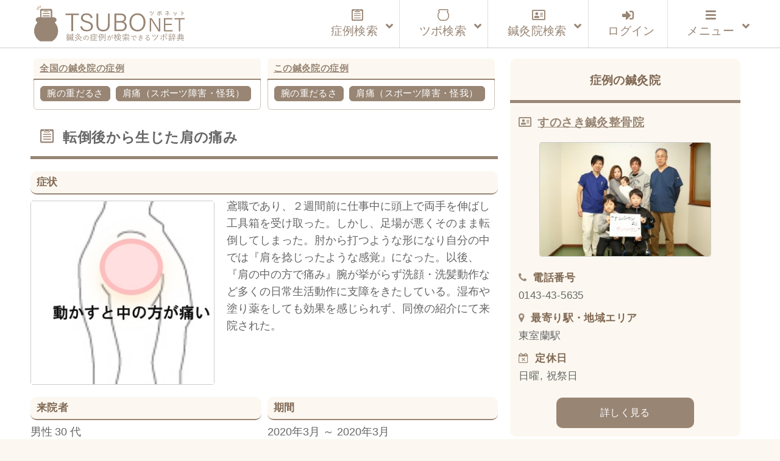

--- FILE ---
content_type: text/html; charset=UTF-8
request_url: https://tsubonet.com/case/14914/
body_size: 17870
content:
<!DOCTYPE html>
<html lang="ja" prefix="og: http://ogp.me/ns# fb: http://ogp.me/ns/fb#  article: http://ogp.me/ns/article#"><head>
<meta http-equiv="Content-Type" content="text/html; charset=UTF-8" />
<meta name="description" content="鍼灸症例データベースです。鍼灸院で実際に使用されているツボ（経穴）を整理してお届けしています。症状で検索すると使用されたツボが表示され、ツボを検索すると改善した症状が表示されます。完全無料のサービスです。" />
<meta name="keywords" content="ツボ,効果,位置,症例,データベース,経穴,鍼灸,鍼灸院,鍼治療" />
<meta http-equiv="Content-Style-Type" content="text/css" />
<meta http-equiv="Content-Script-Type" content="text/javascript" />
<meta name="viewport" content="width=device-width,initial-scale=1">

<title>転倒後から生じた肩の痛み｜腕の重だるさ、肩痛（スポーツ障害・怪我）のツボ｜ツボネット 鍼灸の症例が検索できるツボ辞典</title>
<link rel='dns-prefetch' href='//webfonts.xserver.jp' />
<link rel='dns-prefetch' href='//www.google.com' />
<link rel='dns-prefetch' href='//s7.addthis.com' />
<link rel='dns-prefetch' href='//s.w.org' />
<link rel='stylesheet' id='wp-block-library-css'  href='https://tsubonet.com/wp-includes/css/dist/block-library/style.min.css?ver=5.4.18' type='text/css' media='all' />
<link rel='stylesheet' id='contact-form-7-css'  href='https://tsubonet.com/wp-content/plugins/contact-form-7/includes/css/styles.css?ver=5.1.9' type='text/css' media='all' />
<link rel='stylesheet' id='contact-form-7-confirm-css'  href='https://tsubonet.com/wp-content/plugins/contact-form-7-add-confirm/includes/css/styles.css?ver=5.1' type='text/css' media='all' />
<link rel='stylesheet' id='sdsp-front-style-css'  href='https://tsubonet.com/wp-content/plugins/sds-portal/assets/css/sdsp-front.css?ver=1589914467' type='text/css' media='all' />
<link rel='stylesheet' id='wp-pagenavi-css'  href='https://tsubonet.com/wp-content/plugins/wp-pagenavi/pagenavi-css.css?ver=2.70' type='text/css' media='all' />
<link rel='stylesheet' id='ligature-symbols-css'  href='https://tsubonet.com/wp-content/plugins/gianism/assets/css/lsf.css?ver=2.11' type='text/css' media='all' />
<link rel='stylesheet' id='gianism-css'  href='https://tsubonet.com/wp-content/plugins/gianism/assets/css/gianism-style.css?ver=4.0.0' type='text/css' media='all' />
<link rel='stylesheet' id='parent-style-css'  href='https://tsubonet.com/wp-content/themes/tsubonet/style.css?ver=5.4.18' type='text/css' media='all' />
<link rel='stylesheet' id='child-style-css'  href='https://tsubonet.com/wp-content/themes/tsubonet_child/style.css?ver=5.4.18' type='text/css' media='all' />
<link rel='stylesheet' id='sdsp-tsubo-jquery-ui-css'  href='https://tsubonet.com/wp-content/plugins/sds-portal/assets/vendor/jquery-ui/jquery-ui.min.css?ver=5.4.18' type='text/css' media='all' />
<link rel='stylesheet' id='addthis_all_pages-css'  href='https://tsubonet.com/wp-content/plugins/addthis/frontend/build/addthis_wordpress_public.min.css?ver=5.4.18' type='text/css' media='all' />
<link rel='stylesheet' id='ubermenu-css'  href='https://tsubonet.com/wp-content/plugins/ubermenu/pro/assets/css/ubermenu.min.css?ver=3.6.1' type='text/css' media='all' />
<link rel='stylesheet' id='ubermenu-vanilla-bar-css'  href='https://tsubonet.com/wp-content/plugins/ubermenu/assets/css/skins/vanilla_bar.css?ver=5.4.18' type='text/css' media='all' />
<link rel='stylesheet' id='ubermenu-font-awesome-all-css'  href='https://tsubonet.com/wp-content/plugins/ubermenu/assets/fontawesome/css/all.min.css?ver=5.4.18' type='text/css' media='all' />
<script type='text/javascript' src='https://tsubonet.com/wp-includes/js/jquery/jquery.js?ver=1.12.4-wp'></script>
<script type='text/javascript' src='https://tsubonet.com/wp-includes/js/jquery/jquery-migrate.min.js?ver=1.4.1'></script>
<script type='text/javascript' src='//webfonts.xserver.jp/js/xserver.js?ver=1.2.1'></script>
<script type='text/javascript' src='https://tsubonet.com/wp-content/plugins/sds-portal/assets/vendor/jquery-ui/jquery-ui.min.js?ver=5.4.18'></script>
<script type='text/javascript' src='https://tsubonet.com/wp-content/themes/tsubonet_child/js/tsubo_autocomplete.js'></script>
<link rel='https://api.w.org/' href='https://tsubonet.com/wp-json/' />
<link rel='prev' title='幼少期からの続く鼻水、鼻づまりがひどい花粉症。' href='https://tsubonet.com/case/14904/' />
<link rel='next' title='退院後に起きた首の可動制限と手の痺れ' href='https://tsubonet.com/case/14918/' />
<link rel="canonical" href="https://tsubonet.com/case/14914/" />
<link rel='shortlink' href='https://tsubonet.com/?p=14914' />
<link rel="alternate" type="application/json+oembed" href="https://tsubonet.com/wp-json/oembed/1.0/embed?url=https%3A%2F%2Ftsubonet.com%2Fcase%2F14914%2F" />
<link rel="alternate" type="text/xml+oembed" href="https://tsubonet.com/wp-json/oembed/1.0/embed?url=https%3A%2F%2Ftsubonet.com%2Fcase%2F14914%2F&#038;format=xml" />
<style type='text/css'>
</style>
<link rel="stylesheet" href="https://tsubonet.com/wp-content/plugins/frontend-user-admin/frontend-user-admin.css" type="text/css" media="screen" />
<style id="ubermenu-custom-generated-css">
/** Font Awesome 4 Compatibility **/
.fa{font-style:normal;font-variant:normal;font-weight:normal;font-family:FontAwesome;}

/** UberMenu Custom Menu Styles (Customizer) **/
/* main */
 .ubermenu-main { max-width:1200px; background-color:#ffffff; background:-webkit-gradient(linear,left top,left bottom,from(#ffffff),to(#ffffff)); background:-webkit-linear-gradient(top,#ffffff,#ffffff); background:-moz-linear-gradient(top,#ffffff,#ffffff); background:-ms-linear-gradient(top,#ffffff,#ffffff); background:-o-linear-gradient(top,#ffffff,#ffffff); background:linear-gradient(top,#ffffff,#ffffff); border:1px solid #ffffff; }
 .ubermenu-main .ubermenu-row { max-width:1100px; margin-left:auto; margin-right:auto; }
 .ubermenu-main .ubermenu-item-level-0 > .ubermenu-target { font-size:1.2rem; }
 .ubermenu.ubermenu-main .ubermenu-item-level-0:hover > .ubermenu-target, .ubermenu-main .ubermenu-item-level-0.ubermenu-active > .ubermenu-target { color:#845312; background:#fcf8f1; }
 .ubermenu-main .ubermenu-item-level-0.ubermenu-current-menu-item > .ubermenu-target, .ubermenu-main .ubermenu-item-level-0.ubermenu-current-menu-parent > .ubermenu-target, .ubermenu-main .ubermenu-item-level-0.ubermenu-current-menu-ancestor > .ubermenu-target { color:#660099; }
 .ubermenu-main .ubermenu-item.ubermenu-item-level-0 > .ubermenu-highlight { color:#845312; }
 .ubermenu-main .ubermenu-submenu.ubermenu-submenu-drop { background-color:#fcf8f1; border:1px solid #cccccc; }
 .ubermenu-main .ubermenu-submenu .ubermenu-item-header > .ubermenu-target, .ubermenu-main .ubermenu-tab > .ubermenu-target { font-size:1.0rem; }
 .ubermenu-responsive-toggle.ubermenu-responsive-toggle-main { color:#988574; }
 .ubermenu-main.ubermenu-sticky .ubermenu-nav { width:1100px; max-width:100%; margin:0 auto; float:none; position:relative; }


/** UberMenu Custom Menu Item Styles (Menu Item Settings) **/
/* 180 */    .ubermenu .ubermenu-item-180 > .ubermenu-target.ubermenu-item-layout-image_left > .ubermenu-target-text { padding-left:110px; }
/* 457 */    .ubermenu .ubermenu-item.ubermenu-item-457 > .ubermenu-target { color:#845312; }
             .ubermenu .ubermenu-item.ubermenu-item-457.ubermenu-active > .ubermenu-target, .ubermenu .ubermenu-item.ubermenu-item-457 > .ubermenu-target:hover, .ubermenu .ubermenu-submenu .ubermenu-item.ubermenu-item-457.ubermenu-active > .ubermenu-target, .ubermenu .ubermenu-submenu .ubermenu-item.ubermenu-item-457 > .ubermenu-target:hover { background:#fcf8f1; }
/* 176 */    .ubermenu .ubermenu-item.ubermenu-item-176 > .ubermenu-target { color:#845312; }
/* 78 */     .ubermenu .ubermenu-item.ubermenu-item-78 > .ubermenu-target { color:#845312; }
/* 178 */    .ubermenu .ubermenu-item.ubermenu-item-178 > .ubermenu-target { color:#845312; }
/* 459 */    .ubermenu .ubermenu-item.ubermenu-item-459 > .ubermenu-target { color:#845312; }
/* 462 */    .ubermenu .ubermenu-item.ubermenu-item-462 > .ubermenu-target { color:#988574; }
/* 463 */    .ubermenu .ubermenu-item.ubermenu-item-463 > .ubermenu-target { color:#988574; }
/* 465 */    .ubermenu .ubermenu-item.ubermenu-item-465 > .ubermenu-target { color:#988574; }
/* 466 */    .ubermenu .ubermenu-item.ubermenu-item-466 > .ubermenu-target { color:#988574; }
/* 464 */    .ubermenu .ubermenu-item.ubermenu-item-464 > .ubermenu-target { color:#988574; }


/** UberMenu Custom Tweaks (General Settings) **/
.ubermenu-skin-vanilla-bar .ubermenu-item-level-0 > .ubermenu-target {

    color: #222;

}

/** UberMenu Custom Tweaks - Mobile **/
@media screen and (max-width:959px){
.ubermenu-skin-vanilla-bar .ubermenu-item-level-0 > .ubermenu-target {

    /*color: #1a0dab;*/

}
}
/* Icons */
.ubermenu .ubermenu-item-layout-icon_right > .ubermenu-target-title { margin-right: .6em; display: inline-block; }
.ubermenu .ubermenu-target.ubermenu-item-layout-icon_top, .ubermenu .ubermenu-target.ubermenu-item-layout-icon_bottom{ text-align:center; padding:20px; }
.ubermenu .ubermenu-target.ubermenu-item-layout-icon_top, .ubermenu .ubermenu-target.ubermenu-item-layout-icon_top > .ubermenu-target-text, .ubermenu .ubermenu-target.ubermenu-item-layout-icon_bottom > .ubermenu-target-text, .ubermenu .ubermenu-target.ubermenu-item-layout-icon_bottom > .ubermenu-icon{ text-align:center; display:block; margin-left:auto; margin-right:auto; }


/** UberMenu Sticky CSS **/
 .ubermenu.ubermenu-sticky, .ubermenu-responsive-toggle.ubermenu-sticky{ z-index:1000; } .ubermenu-sticky.ubermenu-sticky-full-width{ left:0; width:100%; max-width:100%; }
 .ubermenu-sticky-full-width.ubermenu-sticky .ubermenu-nav{ padding-left:1px; }
@media screen and (max-width: 959px){ 
   .ubermenu-responsive-toggle.ubermenu-sticky{ height:43px; left:0; width:100% !important; } 
   .ubermenu.ubermenu-sticky{ margin-top:43px; left:0; width:100% !important; } 
  /* Mobile Sticky */
   .ubermenu.ubermenu-is-mobile.ubermenu-sticky { min-height:400px; max-height:600px; overflow-y:auto !important; -webkit-overflow-scrolling:touch; }
   .ubermenu.ubermenu-is-mobile.ubermenu-sticky > .ubermenu-nav{ height:100%; }
   .ubermenu.ubermenu-is-mobile.ubermenu-sticky .ubermenu-active > .ubermenu-submenu-drop{ max-height:none; }
}
/* Special Classes */  .ubermenu .ubermenu-item.um-sticky-only{ display:none !important; }  .ubermenu.ubermenu-sticky .ubermenu-item-level-0.um-sticky-only{ display:inline-block !important; }  .ubermenu.ubermenu-sticky .ubermenu-submenu .ubermenu-item.um-sticky-only{ display:block !important; }  .ubermenu .ubermenu-item-level-0.um-unsticky-only{ display:inline-block !important; }  .ubermenu .ubermenu-submenu .ubermenu-item.um-unsticky-only{ display:block !important; }  .ubermenu.ubermenu-sticky .ubermenu-item.um-unsticky-only{ display:none !important; }
@media screen and (min-width:783px){ .admin-bar  .ubermenu.ubermenu-sticky, .admin-bar  .ubermenu-responsive-toggle.ubermenu-sticky{ margin-top:32px; } }
@media screen and (min-width:783px) and (max-width:){ .admin-bar  .ubermenu.ubermenu-sticky{ margin-top:78px; } }
@media screen and (min-width:600px) and (max-width:782px){ .admin-bar  .ubermenu.ubermenu-sticky, .admin-bar  .ubermenu-responsive-toggle.ubermenu-sticky{ margin-top:46px; } .admin-bar  .ubermenu.ubermenu-sticky{ margin-top:89px; } }

/* Status: Loaded from Transient */

</style><meta property="og:title" content="転倒後から生じた肩の痛み｜腕の重だるさ、肩痛（スポーツ障害・怪我）のツボ｜ツボネット 鍼灸の症例が検索できるツボ辞典" />
<meta property="og:description" content="鳶職であり、２週間前に仕事中に頭上で両手を伸ばし工具箱を受け取った。しかし、足場が悪くそのまま転倒してしまった。肘から打つような形になり自分の中では『肩を捻じったような感覚』になった。以後、『肩の中の" />
<meta property="og:type" content="article" />
<meta property="og:url" content="https://tsubonet.com/case/14914/" />
<meta property="og:image" content="https://tsubonet.com/wp-content/uploads/2020/03/5b6fd75368a58196000e4dfabcf680b6.jpg" />
<meta property="og:site_name" content="ツボネット 鍼灸の症例が検索できるツボ辞典" />
<meta name="twitter:card" content="summary_large_image" />
<meta property="og:locale" content="ja_JP" />
<link rel="shortcut icon" type="image/x-icon" href="https://tsubonet.com/wp-content/themes/tsubonet_child/images/favicon.ico"><link rel="apple-touch-icon" href="https://tsubonet.com/wp-content/uploads/2019/02/cropped-site_icon-2-180x180.jpg" /><link rel="icon" type="image/png" href="https://tsubonet.com/wp-content/uploads/2019/02/cropped-site_icon-2-270x270.jpg" sizes="192x192"><meta name="msapplication-TileImage" content="https://tsubonet.com/wp-content/uploads/2019/02/cropped-site_icon-2-270x270.jpg" /><script src="https://tsubonet.com/wp-content/themes/tsubonet_child/js/masonry-docs/masonry.pkgd.min.js"></script><script src="https://tsubonet.com/wp-content/themes/tsubonet_child/js/masonry-docs/imagesloaded.pkgd.min.js"></script><script src="https://tsubonet.com/wp-content/themes/tsubonet_child/js/masonry-docs/masonry_main.js"></script><link rel="icon" href="https://tsubonet.com/wp-content/uploads/2019/02/cropped-site_icon-4-32x32.jpg" sizes="32x32" />
<link rel="icon" href="https://tsubonet.com/wp-content/uploads/2019/02/cropped-site_icon-4-192x192.jpg" sizes="192x192" />
<link rel="apple-touch-icon" href="https://tsubonet.com/wp-content/uploads/2019/02/cropped-site_icon-4-180x180.jpg" />
<meta name="msapplication-TileImage" content="https://tsubonet.com/wp-content/uploads/2019/02/cropped-site_icon-4-270x270.jpg" />

<link rel="stylesheet" href="https://tsubonet.com/wp-content/themes/tsubonet_child/style.css" type="text/css" media="all" />
<link rel="stylesheet" href="https://tsubonet.com/wp-content/themes/tsubonet_child/css/rps.css" type="text/css" media="all" />

<link rel="stylesheet" type="text/css" href="https://tsubonet.com/wp-content/themes/tsubonet_child/css/slick.css">
<link rel="stylesheet" type="text/css" href="https://tsubonet.com/wp-content/themes/tsubonet_child/css/slick-theme.css">

<link rel="stylesheet" href="https://tsubonet.com/wp-content/themes/tsubonet_child/css/owl.carousel.min.css">
<link rel="stylesheet" href="https://tsubonet.com/wp-content/themes/tsubonet_child/css/owl.theme.default.min.css">

<link rel="alternate" type="application/rss+xml" title="ツボネット 鍼灸の症例が検索できるツボ辞典 RSS Feed" href="https://tsubonet.com/feed/" />
<link rel="alternate" type="application/atom+xml" title="ツボネット 鍼灸の症例が検索できるツボ辞典 Atom Feed" href="https://tsubonet.com/feed/atom/" />
<link rel="pingback" href="https://tsubonet.com/xmlrpc.php" />
<title>転倒後から生じた肩の痛み｜腕の重だるさ、肩痛（スポーツ障害・怪我）のツボ｜ツボネット 鍼灸の症例が検索できるツボ辞典</title>
<link rel='dns-prefetch' href='//webfonts.xserver.jp' />
<link rel='dns-prefetch' href='//www.google.com' />
<link rel='dns-prefetch' href='//s7.addthis.com' />
<link rel='dns-prefetch' href='//s.w.org' />
<script type='text/javascript' src='https://tsubonet.com/wp-includes/js/wp-embed.min.js?ver=5.4.18'></script>
<script type='text/javascript' src='https://tsubonet.com/wp-content/themes/tsubonet_child/js/jquery-codes.js?ver=5.4.18'></script>
<link rel='https://api.w.org/' href='https://tsubonet.com/wp-json/' />
<link rel='prev' title='幼少期からの続く鼻水、鼻づまりがひどい花粉症。' href='https://tsubonet.com/case/14904/' />
<link rel='next' title='退院後に起きた首の可動制限と手の痺れ' href='https://tsubonet.com/case/14918/' />
<link rel="canonical" href="https://tsubonet.com/case/14914/" />
<link rel='shortlink' href='https://tsubonet.com/?p=14914' />
<link rel="alternate" type="application/json+oembed" href="https://tsubonet.com/wp-json/oembed/1.0/embed?url=https%3A%2F%2Ftsubonet.com%2Fcase%2F14914%2F" />
<link rel="alternate" type="text/xml+oembed" href="https://tsubonet.com/wp-json/oembed/1.0/embed?url=https%3A%2F%2Ftsubonet.com%2Fcase%2F14914%2F&#038;format=xml" />
<style type='text/css'>
</style>
<link rel="stylesheet" href="https://tsubonet.com/wp-content/plugins/frontend-user-admin/frontend-user-admin.css" type="text/css" media="screen" />
<style id="ubermenu-custom-generated-css">
/** Font Awesome 4 Compatibility **/
.fa{font-style:normal;font-variant:normal;font-weight:normal;font-family:FontAwesome;}

/** UberMenu Custom Menu Styles (Customizer) **/
/* main */
 .ubermenu-main { max-width:1200px; background-color:#ffffff; background:-webkit-gradient(linear,left top,left bottom,from(#ffffff),to(#ffffff)); background:-webkit-linear-gradient(top,#ffffff,#ffffff); background:-moz-linear-gradient(top,#ffffff,#ffffff); background:-ms-linear-gradient(top,#ffffff,#ffffff); background:-o-linear-gradient(top,#ffffff,#ffffff); background:linear-gradient(top,#ffffff,#ffffff); border:1px solid #ffffff; }
 .ubermenu-main .ubermenu-row { max-width:1100px; margin-left:auto; margin-right:auto; }
 .ubermenu-main .ubermenu-item-level-0 > .ubermenu-target { font-size:1.2rem; }
 .ubermenu.ubermenu-main .ubermenu-item-level-0:hover > .ubermenu-target, .ubermenu-main .ubermenu-item-level-0.ubermenu-active > .ubermenu-target { color:#845312; background:#fcf8f1; }
 .ubermenu-main .ubermenu-item-level-0.ubermenu-current-menu-item > .ubermenu-target, .ubermenu-main .ubermenu-item-level-0.ubermenu-current-menu-parent > .ubermenu-target, .ubermenu-main .ubermenu-item-level-0.ubermenu-current-menu-ancestor > .ubermenu-target { color:#660099; }
 .ubermenu-main .ubermenu-item.ubermenu-item-level-0 > .ubermenu-highlight { color:#845312; }
 .ubermenu-main .ubermenu-submenu.ubermenu-submenu-drop { background-color:#fcf8f1; border:1px solid #cccccc; }
 .ubermenu-main .ubermenu-submenu .ubermenu-item-header > .ubermenu-target, .ubermenu-main .ubermenu-tab > .ubermenu-target { font-size:1.0rem; }
 .ubermenu-responsive-toggle.ubermenu-responsive-toggle-main { color:#988574; }
 .ubermenu-main.ubermenu-sticky .ubermenu-nav { width:1100px; max-width:100%; margin:0 auto; float:none; position:relative; }


/** UberMenu Custom Menu Item Styles (Menu Item Settings) **/
/* 180 */    .ubermenu .ubermenu-item-180 > .ubermenu-target.ubermenu-item-layout-image_left > .ubermenu-target-text { padding-left:110px; }
/* 457 */    .ubermenu .ubermenu-item.ubermenu-item-457 > .ubermenu-target { color:#845312; }
             .ubermenu .ubermenu-item.ubermenu-item-457.ubermenu-active > .ubermenu-target, .ubermenu .ubermenu-item.ubermenu-item-457 > .ubermenu-target:hover, .ubermenu .ubermenu-submenu .ubermenu-item.ubermenu-item-457.ubermenu-active > .ubermenu-target, .ubermenu .ubermenu-submenu .ubermenu-item.ubermenu-item-457 > .ubermenu-target:hover { background:#fcf8f1; }
/* 176 */    .ubermenu .ubermenu-item.ubermenu-item-176 > .ubermenu-target { color:#845312; }
/* 78 */     .ubermenu .ubermenu-item.ubermenu-item-78 > .ubermenu-target { color:#845312; }
/* 178 */    .ubermenu .ubermenu-item.ubermenu-item-178 > .ubermenu-target { color:#845312; }
/* 459 */    .ubermenu .ubermenu-item.ubermenu-item-459 > .ubermenu-target { color:#845312; }
/* 462 */    .ubermenu .ubermenu-item.ubermenu-item-462 > .ubermenu-target { color:#988574; }
/* 463 */    .ubermenu .ubermenu-item.ubermenu-item-463 > .ubermenu-target { color:#988574; }
/* 465 */    .ubermenu .ubermenu-item.ubermenu-item-465 > .ubermenu-target { color:#988574; }
/* 466 */    .ubermenu .ubermenu-item.ubermenu-item-466 > .ubermenu-target { color:#988574; }
/* 464 */    .ubermenu .ubermenu-item.ubermenu-item-464 > .ubermenu-target { color:#988574; }


/** UberMenu Custom Tweaks (General Settings) **/
.ubermenu-skin-vanilla-bar .ubermenu-item-level-0 > .ubermenu-target {

    color: #222;

}

/** UberMenu Custom Tweaks - Mobile **/
@media screen and (max-width:959px){
.ubermenu-skin-vanilla-bar .ubermenu-item-level-0 > .ubermenu-target {

    /*color: #1a0dab;*/

}
}
/* Icons */
.ubermenu .ubermenu-item-layout-icon_right > .ubermenu-target-title { margin-right: .6em; display: inline-block; }
.ubermenu .ubermenu-target.ubermenu-item-layout-icon_top, .ubermenu .ubermenu-target.ubermenu-item-layout-icon_bottom{ text-align:center; padding:20px; }
.ubermenu .ubermenu-target.ubermenu-item-layout-icon_top, .ubermenu .ubermenu-target.ubermenu-item-layout-icon_top > .ubermenu-target-text, .ubermenu .ubermenu-target.ubermenu-item-layout-icon_bottom > .ubermenu-target-text, .ubermenu .ubermenu-target.ubermenu-item-layout-icon_bottom > .ubermenu-icon{ text-align:center; display:block; margin-left:auto; margin-right:auto; }


/** UberMenu Sticky CSS **/
 .ubermenu.ubermenu-sticky, .ubermenu-responsive-toggle.ubermenu-sticky{ z-index:1000; } .ubermenu-sticky.ubermenu-sticky-full-width{ left:0; width:100%; max-width:100%; }
 .ubermenu-sticky-full-width.ubermenu-sticky .ubermenu-nav{ padding-left:1px; }
@media screen and (max-width: 959px){ 
   .ubermenu-responsive-toggle.ubermenu-sticky{ height:43px; left:0; width:100% !important; } 
   .ubermenu.ubermenu-sticky{ margin-top:43px; left:0; width:100% !important; } 
  /* Mobile Sticky */
   .ubermenu.ubermenu-is-mobile.ubermenu-sticky { min-height:400px; max-height:600px; overflow-y:auto !important; -webkit-overflow-scrolling:touch; }
   .ubermenu.ubermenu-is-mobile.ubermenu-sticky > .ubermenu-nav{ height:100%; }
   .ubermenu.ubermenu-is-mobile.ubermenu-sticky .ubermenu-active > .ubermenu-submenu-drop{ max-height:none; }
}
/* Special Classes */  .ubermenu .ubermenu-item.um-sticky-only{ display:none !important; }  .ubermenu.ubermenu-sticky .ubermenu-item-level-0.um-sticky-only{ display:inline-block !important; }  .ubermenu.ubermenu-sticky .ubermenu-submenu .ubermenu-item.um-sticky-only{ display:block !important; }  .ubermenu .ubermenu-item-level-0.um-unsticky-only{ display:inline-block !important; }  .ubermenu .ubermenu-submenu .ubermenu-item.um-unsticky-only{ display:block !important; }  .ubermenu.ubermenu-sticky .ubermenu-item.um-unsticky-only{ display:none !important; }
@media screen and (min-width:783px){ .admin-bar  .ubermenu.ubermenu-sticky, .admin-bar  .ubermenu-responsive-toggle.ubermenu-sticky{ margin-top:32px; } }
@media screen and (min-width:783px) and (max-width:){ .admin-bar  .ubermenu.ubermenu-sticky{ margin-top:78px; } }
@media screen and (min-width:600px) and (max-width:782px){ .admin-bar  .ubermenu.ubermenu-sticky, .admin-bar  .ubermenu-responsive-toggle.ubermenu-sticky{ margin-top:46px; } .admin-bar  .ubermenu.ubermenu-sticky{ margin-top:89px; } }

/* Status: Loaded from Transient */

</style><meta property="og:title" content="転倒後から生じた肩の痛み｜腕の重だるさ、肩痛（スポーツ障害・怪我）のツボ｜ツボネット 鍼灸の症例が検索できるツボ辞典" />
<meta property="og:description" content="鳶職であり、２週間前に仕事中に頭上で両手を伸ばし工具箱を受け取った。しかし、足場が悪くそのまま転倒してしまった。肘から打つような形になり自分の中では『肩を捻じったような感覚』になった。以後、『肩の中の" />
<meta property="og:type" content="article" />
<meta property="og:url" content="https://tsubonet.com/case/14914/" />
<meta property="og:image" content="https://tsubonet.com/wp-content/uploads/2020/03/5b6fd75368a58196000e4dfabcf680b6.jpg" />
<meta property="og:site_name" content="ツボネット 鍼灸の症例が検索できるツボ辞典" />
<meta name="twitter:card" content="summary_large_image" />
<meta property="og:locale" content="ja_JP" />
<link rel="shortcut icon" type="image/x-icon" href="https://tsubonet.com/wp-content/themes/tsubonet_child/images/favicon.ico"><link rel="apple-touch-icon" href="https://tsubonet.com/wp-content/uploads/2019/02/cropped-site_icon-2-180x180.jpg" /><link rel="icon" type="image/png" href="https://tsubonet.com/wp-content/uploads/2019/02/cropped-site_icon-2-270x270.jpg" sizes="192x192"><meta name="msapplication-TileImage" content="https://tsubonet.com/wp-content/uploads/2019/02/cropped-site_icon-2-270x270.jpg" /><script src="https://tsubonet.com/wp-content/themes/tsubonet_child/js/masonry-docs/masonry.pkgd.min.js"></script><script src="https://tsubonet.com/wp-content/themes/tsubonet_child/js/masonry-docs/imagesloaded.pkgd.min.js"></script><script src="https://tsubonet.com/wp-content/themes/tsubonet_child/js/masonry-docs/masonry_main.js"></script><link rel="icon" href="https://tsubonet.com/wp-content/uploads/2019/02/cropped-site_icon-4-32x32.jpg" sizes="32x32" />
<link rel="icon" href="https://tsubonet.com/wp-content/uploads/2019/02/cropped-site_icon-4-192x192.jpg" sizes="192x192" />
<link rel="apple-touch-icon" href="https://tsubonet.com/wp-content/uploads/2019/02/cropped-site_icon-4-180x180.jpg" />
<meta name="msapplication-TileImage" content="https://tsubonet.com/wp-content/uploads/2019/02/cropped-site_icon-4-270x270.jpg" />
<script src="https://tsubonet.com/wp-content/themes/tsubonet_child/js/css_browser_selector.js" type="text/javascript"></script>

<!--abixTreeList-->
<!--<link href="https://tsubonet.com/wp-content/themes/tsubonet/abixTreeList/css/bootstrap.css" rel="stylesheet">
<link href="https://tsubonet.com/wp-content/themes/tsubonet/abixTreeList/css/abixTreeList.css" rel="stylesheet">-->
<!--abixTreeList-->

<!--<script src="https://tsubonet.com/wp-content/themes/tsubonet/js/jQueryAutoHeight.js"></script>-->
<script>
/*jQuery(function($){
    var minWidth = 690;
    $(window).resize(function(){
        if (minWidth <= $(this).width()) {
            $('.top_n_i_text').autoHeight({column:4});
        }
        else {
            $('.top_n_i_text').autoHeight({column:2});
        }
    }).trigger('resize');
});*/
</script>
<!--[if lt IE 7]>
<script src="http://ie7-js.googlecode.com/svn/version/2.0(beta3)/IE7.js" type="text/javascript"></script>
<![endif]-->

<!--<script>
jQuery(function($){

  $('#mega-menu-maxmega_navi').hover(function(){
    var settarget = $(this);
    sethover = setTimeout(function(){
		settarget.stop().addClass('active');
    childPanel = settarget.stop().children('.mega-sub-menu');
    childPanel.each(function(){
      childPanel.stop(true).fadeIn(200);
    });
    $('#contents___wrapper').stop().before('<div class="megamenu_bg"></div>').prev().hide().fadeIn('100');
    },200);
    $("#document_fixed_spot").stop().fadeOut();
  });

});</script>-->


<!--<script>

jQuery(function($){

  $(function(){
    if($('#menu-headers').length){
        $('#contents___wrapper').hide();
    }
});

});


</script>-->
<!--Google reCAPTCHA-->
<script src='https://www.google.com/recaptcha/api.js'></script>

<!-- Global site tag (gtag.js) - Google Analytics -->
<script async src="https://www.googletagmanager.com/gtag/js?id=UA-107769434-3"></script>
<script>
    window.dataLayer = window.dataLayer || [];
    function gtag(){dataLayer.push(arguments);}
    gtag('js', new Date());

    gtag('config', 'UA-107769434-3');
</script>
<meta name="google-site-verification" content="zMRC1UdKaR8ZTPkvsOkLxk2XbNQCdcqH4LGB4XsL3Wo" />


</head>
<body class="case-template-default single single-case postid-14914">
<header id="header_bg">
<div id="hd_inner">
<div class="hd_inner_001">
<p><a href="https://tsubonet.com"><img src="https://tsubonet.com/wp-content/themes/tsubonet_child/images/hd_inner_001.svg" height="60" alt="ツボネット ホーム" /></a></p>
</div>

<div class="global_navi">

<!-- UberMenu [Configuration:main] [Theme Loc:uberMenu_navi] [Integration:api] -->
<a class="ubermenu-responsive-toggle ubermenu-responsive-toggle-main ubermenu-skin-vanilla-bar ubermenu-loc-ubermenu_navi ubermenu-responsive-toggle-content-align-right ubermenu-responsive-toggle-align-right ubermenu-responsive-toggle-icon-only " tabindex="0" data-ubermenu-target="ubermenu-main-24-ubermenu_navi"><i class="fas fa-bars" ></i></a><nav id="ubermenu-main-24-ubermenu_navi" class="ubermenu ubermenu-nojs ubermenu-main ubermenu-menu-24 ubermenu-loc-ubermenu_navi ubermenu-responsive ubermenu-responsive-default ubermenu-responsive-collapse ubermenu-horizontal ubermenu-transition-shift ubermenu-trigger-click ubermenu-skin-vanilla-bar ubermenu-has-border ubermenu-bar-align-center ubermenu-items-align-right ubermenu-bound-inner ubermenu-disable-submenu-scroll ubermenu-sub-indicators ubermenu-retractors-responsive ubermenu-submenu-indicator-closes"><ul id="ubermenu-nav-main-24-ubermenu_navi" class="ubermenu-nav" data-title="グローバルナビ（本番）"><li id="menu-item-464" class="ubermenu-item ubermenu-item-type-custom ubermenu-item-object-custom ubermenu-item-has-children ubermenu-item-464 ubermenu-item-level-0 ubermenu-column ubermenu-column-auto ubermenu-has-submenu-drop ubermenu-has-submenu-mega" ><a class="ubermenu-target ubermenu-target-with-icon ubermenu-item-layout-default ubermenu-item-layout-icon_left" href="https://tsubonet.com/case-list/" tabindex="0"><i class="ubermenu-icon fab fa-wpforms icon-case-icon1case-icon1"  title="case-icon1"></i><span class="ubermenu-target-title ubermenu-target-text">症例検索</span><i class='ubermenu-sub-indicator fas fa-angle-down'></i></a><ul  class="ubermenu-submenu ubermenu-submenu-id-464 ubermenu-submenu-type-auto ubermenu-submenu-type-mega ubermenu-submenu-drop ubermenu-submenu-align-full_width ubermenu-submenu-retractor-top"  ><li class="ubermenu-retractor ubermenu-retractor-desktop"><i class="fas fa-times"></i></li><li id="menu-item-491" class="ubermenu-item ubermenu-item-type-custom ubermenu-item-object-ubermenu-custom ubermenu-item-491 ubermenu-item-auto ubermenu-item-header ubermenu-item-level-1 ubermenu-column ubermenu-column-full" ><div class="ubermenu-content-block ubermenu-custom-content ubermenu-custom-content-padded"><form action="https://tsubonet.com/case-list/" method="get" id="search_case" class="sdsp_searchform navi_search_syourei"><div class="case_search_inner_2">
<div class="c_s_i___1">
<input type="text" name="freeword" id="search_freeword" value="" placeholder="体の部位や症状など"></div>
<div class="c_s_i___2">
<input type="text" name="area" id="search_area" value="" placeholder="あなたの地域"></div>
<div class="c_s_i___3">
<span><div class="button_wrap"><input type="submit" value="検索"></div></span></div>
<div class="c_s_i___4">
<a href="#" id="all_case_category_button">症例 一覧</a></div>
</div>
</form></div></li></ul></li><li id="menu-item-462" class="ubermenu-item ubermenu-item-type-custom ubermenu-item-object-custom ubermenu-item-has-children ubermenu-item-462 ubermenu-item-level-0 ubermenu-column ubermenu-column-auto ubermenu-has-submenu-drop ubermenu-has-submenu-mega" ><a class="ubermenu-target ubermenu-target-with-icon ubermenu-item-layout-default ubermenu-item-layout-icon_left" href="https://tsubonet.com/tsubo-list/" tabindex="0"><i class="ubermenu-icon fas fa-adjust icon-tsubo1tsubo-icon1"  title="tsubo-icon1"></i><span class="ubermenu-target-title ubermenu-target-text">ツボ検索</span><i class='ubermenu-sub-indicator fas fa-angle-down'></i></a><ul  class="ubermenu-submenu ubermenu-submenu-id-462 ubermenu-submenu-type-auto ubermenu-submenu-type-mega ubermenu-submenu-drop ubermenu-submenu-align-full_width ubermenu-submenu-retractor-top"  ><li class="ubermenu-retractor ubermenu-retractor-desktop"><i class="fas fa-times"></i></li><li id="menu-item-897" class="ubermenu-item ubermenu-item-type-custom ubermenu-item-object-ubermenu-custom ubermenu-item-897 ubermenu-item-auto ubermenu-item-header ubermenu-item-level-1 ubermenu-column ubermenu-column-full" ><div class="ubermenu-content-block ubermenu-custom-content ubermenu-custom-content-padded"><form action="https://tsubonet.com/tsubo-list/" method="get" class="smp-tsubo_search navi_search_tsubo">
<div class="tsubo_search_inner_2">
 <div class="t_s_i___1"><input type="text" name="tsearch" value="" id="search_freeword" placeholder="ツボ名またはコード" /></div>
 <div class="t_s_i___2"><span><div class="button_wrap"><input type="submit" value="検索" /></div></span></div><div class="t_s_i___3"><a href="#" id="all_case_tsubo_button">ツボ 一覧</a></div>
</div></form></div></li></ul></li><li id="menu-item-463" class="ubermenu-item ubermenu-item-type-custom ubermenu-item-object-custom ubermenu-item-has-children ubermenu-item-463 ubermenu-item-level-0 ubermenu-column ubermenu-column-auto ubermenu-has-submenu-drop ubermenu-has-submenu-mega" ><a class="ubermenu-target ubermenu-target-with-icon ubermenu-item-layout-default ubermenu-item-layout-icon_left" href="https://tsubonet.com/shisetsu-list/" tabindex="0"><i class="ubermenu-icon far fa-address-card" ></i><span class="ubermenu-target-title ubermenu-target-text">鍼灸院検索</span><i class='ubermenu-sub-indicator fas fa-angle-down'></i></a><ul  class="ubermenu-submenu ubermenu-submenu-id-463 ubermenu-submenu-type-auto ubermenu-submenu-type-mega ubermenu-submenu-drop ubermenu-submenu-align-full_width ubermenu-submenu-retractor-top"  ><li class="ubermenu-retractor ubermenu-retractor-desktop"><i class="fas fa-times"></i></li><li id="menu-item-493" class="ubermenu-item ubermenu-item-type-custom ubermenu-item-object-ubermenu-custom ubermenu-item-493 ubermenu-item-auto ubermenu-item-header ubermenu-item-level-1 ubermenu-column ubermenu-column-full" ><div class="ubermenu-content-block ubermenu-custom-content ubermenu-custom-content-padded"><form action="https://tsubonet.com/shisetsu-list/" method="get" id="search_author" class="sdsp_searchform navi_search_shop">
<div class="author_search_inner_2">
<div class="a_s_i___1">
<input type="text" name="area" id="search_area" value="" placeholder="地域名・最寄り駅"></div>
<div class="a_s_i___2">
<input type="text" name="freeword" id="search_freeword" value="" placeholder="鍼灸院の名称"></div>
<div class="a_s_i___3">
<span><div class="button_wrap"><input type="submit" value="検索"></div></span></div>
</div>
</form></div></li></ul></li><li id="menu-item-465" class="ubermenu-item ubermenu-item-type-custom ubermenu-item-object-custom ubermenu-item-465 ubermenu-item-level-0 ubermenu-column ubermenu-column-auto" ><a class="ubermenu-target ubermenu-target-with-icon ubermenu-item-layout-default ubermenu-item-layout-icon_left" href="https://tsubonet.com/login/" tabindex="0"><i class="ubermenu-icon fas fa-sign-in-alt" ></i><span class="ubermenu-target-title ubermenu-target-text">ログイン</span></a></li><li id="menu-item-466" class="ubermenu-item ubermenu-item-type-custom ubermenu-item-object-custom ubermenu-item-has-children ubermenu-item-466 ubermenu-item-level-0 ubermenu-column ubermenu-column-auto ubermenu-has-submenu-drop ubermenu-has-submenu-mega" ><a class="ubermenu-target ubermenu-target-with-icon ubermenu-item-layout-default ubermenu-item-layout-icon_left" href="#" tabindex="0"><i class="ubermenu-icon fas fa-bars" ></i><span class="ubermenu-target-title ubermenu-target-text">メニュー</span><i class='ubermenu-sub-indicator fas fa-angle-down'></i></a><ul  class="ubermenu-submenu ubermenu-submenu-id-466 ubermenu-submenu-type-auto ubermenu-submenu-type-mega ubermenu-submenu-drop ubermenu-submenu-align-full_width ubermenu-submenu-retractor-top"  ><li class="ubermenu-retractor ubermenu-retractor-desktop"><i class="fas fa-times"></i></li><li id="menu-item-467" class="ubermenu-item ubermenu-item-type-post_type ubermenu-item-object-page ubermenu-item-467 ubermenu-item-auto ubermenu-item-header ubermenu-item-level-1 ubermenu-column ubermenu-column-auto" ><a class="ubermenu-target ubermenu-target-with-icon ubermenu-item-layout-default ubermenu-item-layout-icon_left" href="https://tsubonet.com/info/"><i class="ubermenu-icon fas fa-chevron-right icon-left" ></i><span class="ubermenu-target-title ubermenu-target-text">お知らせ</span></a></li><li id="menu-item-2206" class="ubermenu-item ubermenu-item-type-post_type ubermenu-item-object-page ubermenu-item-2206 ubermenu-item-auto ubermenu-item-header ubermenu-item-level-1 ubermenu-column ubermenu-column-auto" ><a class="ubermenu-target ubermenu-target-with-icon ubermenu-item-layout-default ubermenu-item-layout-icon_left" href="https://tsubonet.com/columns/"><i class="ubermenu-icon fas fa-chevron-right icon-left" ></i><span class="ubermenu-target-title ubermenu-target-text">症状解説（鍼灸師の目の付けどころ）</span></a></li><li id="menu-item-469" class="ubermenu-item ubermenu-item-type-post_type ubermenu-item-object-page ubermenu-item-469 ubermenu-item-auto ubermenu-item-header ubermenu-item-level-1 ubermenu-column ubermenu-column-auto" ><a class="ubermenu-target ubermenu-target-with-icon ubermenu-item-layout-default ubermenu-item-layout-icon_left" href="https://tsubonet.com/contact/"><i class="ubermenu-icon fas fa-chevron-right icon-left" ></i><span class="ubermenu-target-title ubermenu-target-text">お問い合わせ</span></a></li></ul></li></ul></nav>
<!-- End UberMenu -->
</div>

<!--スマホ用-->
<!--<div class="hd_inner_004"><div id="smp_menu"><div class="menuBtn"></div></div></div>-->
<!--スマホ用END-->

</div><!--// #hd_inner //-->
</header><!--// #header_bg //-->

<!--<div class="mega-menus-panel-inner"></div>-->
 
 



<div id="contents___wrapper">


<div id="main_bg">
    <div id="main" class="main_contents">

            
            <div class="syourei_cat_outer smp__active">

            
            <div>

                <div class="syourei_catbox2 smp__active" style="font-size: 1.2em;">
                
                <a class="case_top_link" href="/case-list/">全国の鍼灸院の症例</a>

                <span class="all-case">
                <ul class="syourei-cat" style="overflow-x: auto; white-space: nowrap; -webkit-overflow-scrolling: touch; display: block;">

                    
                  <li><a href="https://tsubonet.com/case_category/ude_omodarusa/">腕の重だるさ</a></li>

                    
                  <li><a href="https://tsubonet.com/case_category/kentsu/">肩痛（スポーツ障害・怪我）</a></li>

                    
                </ul>
                </span>
                </div>

            
                            <div class="syourei_catbox2 smp__active" style="font-size: 1.2em;">

               
        
         <a class="case_top_link" href="https://tsubonet.com/case-list/author/suuno_in/">この鍼灸院の症例</a>

        <span class="all-case">
            <ul class="syourei-cat" style="overflow-x: auto; white-space: nowrap; -webkit-overflow-scrolling: touch; display: block;">
            
                
                    <li><a href="https://tsubonet.com/case_category/ude_omodarusa/author/suuno_in">腕の重だるさ</a></li>

                
                    <li><a href="https://tsubonet.com/case_category/kentsu/author/suuno_in">肩痛（スポーツ障害・怪我）</a></li>

                
            </ul>
                     
            </span>




</div>


</div>

            </div>


                    <p class="case-single smp__active" style="margin-bottom: 20px; margin-right:10px; text-align: right; color: #988574;"><span>症例の鍼灸院：</span><a href="https://tsubonet.com/author/suuno_in/" style="text-decoration: underline;">すのさき鍼灸整骨院</a></p>
        		

    <h1 class="case-single smp__active"><i class="fa-wpforms icon-case-icon1case-icon1" title="case-icon1" style="margin-right:10px;"></i>転倒後から生じた肩の痛み</h1>

    
    <div id="sp-tabs-list-main" class="tenpo-menu">
　　　<ul>
       <li><a href="#" 
            onClick="gtag('event’, 'click’, {['event_category’: 'smp_case_single_tab1’], ['event_label’: 'click1_caseinfo’], ['value’: '0’] });">症例の詳細</a></li>
       <li class=""><a href="#" onClick="gtag('event’, 'click’, {['event_category’: 'smp_case_single_tab2’], ['event_label’: 'click2_member’], ['value’: '0’] });">症例の鍼灸院</a></li>
     </ul>
</div>

    <div id="contents" class="clearfix" style="padding-top:0px;">

    <div id="content" class="widecolumn case-syousai" >

<div class="post" id="post-14914">
<div class="entry">

<div class="syourei-container">
    <!--<div class="syourei-box">-->

    <!--<div class="syourei-box-l">-->

<div class="syourei_cat_outer smp_none">


<div class="syourei_catbox2 smp_none" style="font-size: 1.2em;">

    

                        <a class="case_top_link" href="/case-list/">全国の鍼灸院の症例</a>

            <span class="all-case"><ul class="syourei-cat" style="overflow-x: auto; white-space: nowrap; -webkit-overflow-scrolling: touch; display: block;">

                
                    <li><a href="https://tsubonet.com/case_category/ude_omodarusa/">腕の重だるさ</a></li>

                
                    <li><a href="https://tsubonet.com/case_category/kentsu/">肩痛（スポーツ障害・怪我）</a></li>

                
            </ul></span>

            <!--span class="all-case"><a href="https://tsubonet.com/case-list/author/suuno_in/">すのさき鍼灸整骨院の症例</a></span>-->

        
</div>

<div class="syourei_catbox2 smp_none" style="font-size: 1.2em;">

               
            <a class="case_top_link" href="https://tsubonet.com/case-list/author/suuno_in/">この鍼灸院の症例</a>

           <span class="all-case"><ul class="syourei-cat" style="overflow-x: auto; white-space: nowrap; -webkit-overflow-scrolling: touch; display: block;">
            
                
                    <li><a href="https://tsubonet.com/case_category/ude_omodarusa/author/suuno_in">腕の重だるさ</a></li>

                
                    <li><a href="https://tsubonet.com/case_category/kentsu/author/suuno_in">肩痛（スポーツ障害・怪我）</a></li>

                
            </ul>


                        <!--<span class="all-case"><a href="/case-list/">全国</a></span>-->
            
            </span>

            
</div>

</div><!-- syourei_cat_outer -->

    <h1 class="case-single"><i class="fa-wpforms icon-case-icon1case-icon1" title="case-icon1" style="margin-right:10px;"></i>転倒後から生じた肩の痛み</h1>

        
    <!--
<p>
<span class="syourei-box-r-img"></span>
</p>
-->
    
	
    <div class="case-inner">

        <h3 class="case-single syouzyou">症状</h3>

        <div class="sdsp_symptom_image">
            <img width="320" height="320" src="https://tsubonet.com/wp-content/uploads/2020/03/5b6fd75368a58196000e4dfabcf680b6.jpg" class="attachment-thumbnail_case_img_01 size-thumbnail_case_img_01" alt="鍼灸の症例「転倒後から生じた肩の痛み」（東室蘭駅）" srcset="https://tsubonet.com/wp-content/uploads/2020/03/5b6fd75368a58196000e4dfabcf680b6.jpg 320w, https://tsubonet.com/wp-content/uploads/2020/03/5b6fd75368a58196000e4dfabcf680b6-150x150.jpg 150w, https://tsubonet.com/wp-content/uploads/2020/03/5b6fd75368a58196000e4dfabcf680b6-300x300.jpg 300w, https://tsubonet.com/wp-content/uploads/2020/03/5b6fd75368a58196000e4dfabcf680b6-280x280.jpg 280w, https://tsubonet.com/wp-content/uploads/2020/03/5b6fd75368a58196000e4dfabcf680b6-200x200.jpg 200w" sizes="(max-width: 320px) 100vw, 320px" />        </div>
        <p>鳶職であり、２週間前に仕事中に頭上で両手を伸ばし工具箱を受け取った。しかし、足場が悪くそのまま転倒してしまった。肘から打つような形になり自分の中では『肩を捻じったような感覚』になった。以後、『肩の中の方で痛み』腕が挙がらず洗顔・洗髪動作など多くの日常生活動作に支障をきたしている。湿布や塗り薬をしても効果を感じられず、同僚の紹介にて来院された。</p>

        <div class="case-inner-box_01">
            <ul>
                <li class="case_list_name">
                    <h3 class="case-single">来院者</h3>
                                            <p class="syourei-inner_name_2_single">
                            男性<!--さん--></p>
                                                                <p class="syourei-inner_age_2_single">30                            代</p>
                                    </li>
                <li class="case_list_year">
                    <h3 class="case-single">期間</h3>
                    <P>                        2020年3月
                     ～                         2020年3月
                    </P>
                </li>
                <li class="case_list_pace">
                                            <h3 class="case-single">頻度</h3>
                        <p>1回通院                    </p>
                </li>
                <li class="case_list_visits">
                                            <h3 class="case-single">通院回数</h3>
                        <p>1回</p>
                                    </li>
            </ul>
        </div><!--case-inner-box_01-->


                    <h3 class="case-single">施術と経過</h3>
            <p>動きでみると肩関節屈曲１３０度程、水平外転１２０度程であった。<br />
首の緊張部に鍼をするとこれらの動きが向上した。さらにこの作用を強めるために足のツボを使うと“中の方で痛む感覚”は消失した。仕上げに三角筋部緊張・肩甲骨内縁の緊張がみられたことから脚のツボ・肘のツボを使うと左右の肩関節の動きに差が無くなったため施術を終えた。</p>
        
        
        
            <h3 class="case-single">使用したツボ</h3>
            <p class="detail_message">ツボのアイコンからツボの詳細が見られます</p>
            <ul class="tsubo-cat case-single">

                                                	            		            	            		            	            		            	            		            	                                                                        <li>
                            <div class="tsubo-img_scale lrc-r">
                                <a
                                        href="https://tsubonet.com/case_tsubo/c5-1-pic-film/"><img width="150" height="150" src="https://tsubonet.com/wp-content/uploads/2020/04/cfca9b9bf917422084257295cbcc4edf-150x150.jpg" class="attachment-thumbnail size-thumbnail" alt="" srcset="https://tsubonet.com/wp-content/uploads/2020/04/cfca9b9bf917422084257295cbcc4edf-150x150.jpg 150w, https://tsubonet.com/wp-content/uploads/2020/04/cfca9b9bf917422084257295cbcc4edf-300x300.jpg 300w, https://tsubonet.com/wp-content/uploads/2020/04/cfca9b9bf917422084257295cbcc4edf-280x280.jpg 280w, https://tsubonet.com/wp-content/uploads/2020/04/cfca9b9bf917422084257295cbcc4edf-200x200.jpg 200w, https://tsubonet.com/wp-content/uploads/2020/04/cfca9b9bf917422084257295cbcc4edf.jpg 320w" sizes="(max-width: 150px) 100vw, 150px" />                                    <span>C5(1) R</span>
                                    <span class="tsubo-img_scale_bar_wrap"><i class="tsubo-img_scale_bar tsubo-img_scale_bar-10" style="width: 38%"></i></span>
                                </a>
                            </div>
                        </li>
                                                                                <li>
                            <div class="tsubo-img_scale lrc-r">
                                <a
                                        href="https://tsubonet.com/case_tsubo/ashitaiyou-film/"><img width="150" height="150" src="https://tsubonet.com/wp-content/uploads/2020/04/83ccfc2e7b2b181028d55035f9a4df17-1-150x150.jpg" class="attachment-thumbnail size-thumbnail" alt="" srcset="https://tsubonet.com/wp-content/uploads/2020/04/83ccfc2e7b2b181028d55035f9a4df17-1-150x150.jpg 150w, https://tsubonet.com/wp-content/uploads/2020/04/83ccfc2e7b2b181028d55035f9a4df17-1-300x300.jpg 300w, https://tsubonet.com/wp-content/uploads/2020/04/83ccfc2e7b2b181028d55035f9a4df17-1-280x280.jpg 280w, https://tsubonet.com/wp-content/uploads/2020/04/83ccfc2e7b2b181028d55035f9a4df17-1-200x200.jpg 200w, https://tsubonet.com/wp-content/uploads/2020/04/83ccfc2e7b2b181028d55035f9a4df17-1.jpg 320w" sizes="(max-width: 150px) 100vw, 150px" />                                    <span>足太陽 R</span>
                                    <span class="tsubo-img_scale_bar_wrap"><i class="tsubo-img_scale_bar tsubo-img_scale_bar-8" style="width: 29%"></i></span>
                                </a>
                            </div>
                        </li>
                                                                                <li>
                            <div class="tsubo-img_scale lrc-l">
                                <a
                                        href="https://tsubonet.com/case_tsubo/gyokuyou-pic-film/"><img width="150" height="150" src="https://tsubonet.com/wp-content/uploads/2020/04/f75c4e633f1d419aa332701037baa019-150x150.jpg" class="attachment-thumbnail size-thumbnail" alt="" srcset="https://tsubonet.com/wp-content/uploads/2020/04/f75c4e633f1d419aa332701037baa019-150x150.jpg 150w, https://tsubonet.com/wp-content/uploads/2020/04/f75c4e633f1d419aa332701037baa019-300x300.jpg 300w, https://tsubonet.com/wp-content/uploads/2020/04/f75c4e633f1d419aa332701037baa019-280x280.jpg 280w, https://tsubonet.com/wp-content/uploads/2020/04/f75c4e633f1d419aa332701037baa019-200x200.jpg 200w, https://tsubonet.com/wp-content/uploads/2020/04/f75c4e633f1d419aa332701037baa019.jpg 320w" sizes="(max-width: 150px) 100vw, 150px" />                                    <span>玉陽 L</span>
                                    <span class="tsubo-img_scale_bar_wrap"><i class="tsubo-img_scale_bar tsubo-img_scale_bar-5" style="width: 19%"></i></span>
                                </a>
                            </div>
                        </li>
                                                                                <li>
                            <div class="tsubo-img_scale lrc-r">
                                <a
                                        href="https://tsubonet.com/case_tsubo/kyokuchi-pic-film/"><img width="150" height="150" src="https://tsubonet.com/wp-content/uploads/2020/04/c93e2ab86436175ad32f2a9ec7803b11-150x150.jpg" class="attachment-thumbnail size-thumbnail" alt="" srcset="https://tsubonet.com/wp-content/uploads/2020/04/c93e2ab86436175ad32f2a9ec7803b11-150x150.jpg 150w, https://tsubonet.com/wp-content/uploads/2020/04/c93e2ab86436175ad32f2a9ec7803b11-300x300.jpg 300w, https://tsubonet.com/wp-content/uploads/2020/04/c93e2ab86436175ad32f2a9ec7803b11-280x280.jpg 280w, https://tsubonet.com/wp-content/uploads/2020/04/c93e2ab86436175ad32f2a9ec7803b11-200x200.jpg 200w, https://tsubonet.com/wp-content/uploads/2020/04/c93e2ab86436175ad32f2a9ec7803b11.jpg 320w" sizes="(max-width: 150px) 100vw, 150px" />                                    <span>曲池 R</span>
                                    <span class="tsubo-img_scale_bar_wrap"><i class="tsubo-img_scale_bar tsubo-img_scale_bar-4" style="width: 14%"></i></span>
                                </a>
                            </div>
                        </li>
                                                </ul>
        <p class="tsubo-img_scale_bar_message">
            ツボ名称下に表示されるスコアメーターについて
            <button class="tooltip">
                <span class="tooltip-text">ツボの重要度を表したものです</span>
                <i class="tooltip-icon far fa-question-circle"></i>
            </button>
        </p>

        
                
                    <h3 class="case-single">まとめ</h3>

            <p>『肩の中の方で痛む』と言うことから身体の軸を調整することを考え施術にあたりました。転倒により痛めた部に患者さんは目をむけてしまいますが施術者として身体の軸に注目できたことが本症例のポイントであります。</p>
        
        
        
		
        <h3 class="case-single">担当スタッフ</h3><p>洲崎　和広</p>
		
        
                        <p class="blog_inner_shisetsu" style="margin-bottom: 20px;"><a href="https://tsubonet.com/author/suuno_in/"><span>症例の鍼灸院：</span>すのさき鍼灸整骨院</a></p>
                <div class="clearfix" style="overflow:hidden;width:100%;margin-bottom:10px;"></div>
                                    <div class="case_related_box">
                <h2>
                    <i class="ubermenu-icon fab fa-wpforms icon-case-icon1case-icon1" title="case-icon1"></i>腕の重だるさの症例<span class="offer" style="margin-left: 10px;font-weight: normal;"><i class="far fa-address-card"></i><a href="https://tsubonet.com/author/suuno_in/">すのさき鍼灸整骨院</a></span>
                </h2>
                <ul>
                                            <li>
                            <a href="https://tsubonet.com/case/43731/">

                                <div class="case_related_box_li_l">
                                <span class="thumb"><img width="320" height="320" src="https://tsubonet.com/wp-content/uploads/2025/10/c259b0dd0ef62a5e0c7913c916514481-320x320.jpg" class="attachment-thumbnail_case_img_01 size-thumbnail_case_img_01" alt="" srcset="https://tsubonet.com/wp-content/uploads/2025/10/c259b0dd0ef62a5e0c7913c916514481.jpg 320w, https://tsubonet.com/wp-content/uploads/2025/10/c259b0dd0ef62a5e0c7913c916514481-300x300.jpg 300w, https://tsubonet.com/wp-content/uploads/2025/10/c259b0dd0ef62a5e0c7913c916514481-150x150.jpg 150w, https://tsubonet.com/wp-content/uploads/2025/10/c259b0dd0ef62a5e0c7913c916514481-280x280.jpg 280w, https://tsubonet.com/wp-content/uploads/2025/10/c259b0dd0ef62a5e0c7913c916514481-200x200.jpg 200w" sizes="(max-width: 320px) 100vw, 320px" /></span></div>

                                <div class="case_related_box_li_r">
                                <span class="title">寝違えによる頸部痛と腕の放散痛</span>
                                <!--<span class="offer">東室蘭駅：すのさき鍼灸整骨院</span>-->
                                </div>
                            </a>
                        </li>
                                            <li>
                            <a href="https://tsubonet.com/case/42788/">

                                <div class="case_related_box_li_l">
                                <span class="thumb"><img width="320" height="320" src="https://tsubonet.com/wp-content/uploads/2025/09/5b6fd75368a58196000e4dfabcf680b6-320x320.jpg" class="attachment-thumbnail_case_img_01 size-thumbnail_case_img_01" alt="" srcset="https://tsubonet.com/wp-content/uploads/2025/09/5b6fd75368a58196000e4dfabcf680b6.jpg 320w, https://tsubonet.com/wp-content/uploads/2025/09/5b6fd75368a58196000e4dfabcf680b6-300x300.jpg 300w, https://tsubonet.com/wp-content/uploads/2025/09/5b6fd75368a58196000e4dfabcf680b6-150x150.jpg 150w, https://tsubonet.com/wp-content/uploads/2025/09/5b6fd75368a58196000e4dfabcf680b6-280x280.jpg 280w, https://tsubonet.com/wp-content/uploads/2025/09/5b6fd75368a58196000e4dfabcf680b6-200x200.jpg 200w" sizes="(max-width: 320px) 100vw, 320px" /></span></div>

                                <div class="case_related_box_li_r">
                                <span class="title">仕事中の重量物で生じた左肩の鈍痛</span>
                                <!--<span class="offer">東室蘭駅：すのさき鍼灸整骨院</span>-->
                                </div>
                            </a>
                        </li>
                                            <li>
                            <a href="https://tsubonet.com/case/33389/">

                                <div class="case_related_box_li_l">
                                <span class="thumb"><img width="320" height="320" src="https://tsubonet.com/wp-content/uploads/2024/01/bc21c3cd3463e3b282bc878ce20d4b4c-320x320.jpg" class="attachment-thumbnail_case_img_01 size-thumbnail_case_img_01" alt="" srcset="https://tsubonet.com/wp-content/uploads/2024/01/bc21c3cd3463e3b282bc878ce20d4b4c.jpg 320w, https://tsubonet.com/wp-content/uploads/2024/01/bc21c3cd3463e3b282bc878ce20d4b4c-300x300.jpg 300w, https://tsubonet.com/wp-content/uploads/2024/01/bc21c3cd3463e3b282bc878ce20d4b4c-150x150.jpg 150w, https://tsubonet.com/wp-content/uploads/2024/01/bc21c3cd3463e3b282bc878ce20d4b4c-280x280.jpg 280w, https://tsubonet.com/wp-content/uploads/2024/01/bc21c3cd3463e3b282bc878ce20d4b4c-200x200.jpg 200w" sizes="(max-width: 320px) 100vw, 320px" /></span></div>

                                <div class="case_related_box_li_r">
                                <span class="title">腕の張り感と慢性腰痛</span>
                                <!--<span class="offer">東室蘭駅：すのさき鍼灸整骨院</span>-->
                                </div>
                            </a>
                        </li>
                                            <li>
                            <a href="https://tsubonet.com/case/40426/">

                                <div class="case_related_box_li_l">
                                <span class="thumb"><img width="320" height="320" src="https://tsubonet.com/wp-content/uploads/2025/05/5b6fd75368a58196000e4dfabcf680b6-2-320x320.jpg" class="attachment-thumbnail_case_img_01 size-thumbnail_case_img_01" alt="" srcset="https://tsubonet.com/wp-content/uploads/2025/05/5b6fd75368a58196000e4dfabcf680b6-2.jpg 320w, https://tsubonet.com/wp-content/uploads/2025/05/5b6fd75368a58196000e4dfabcf680b6-2-300x300.jpg 300w, https://tsubonet.com/wp-content/uploads/2025/05/5b6fd75368a58196000e4dfabcf680b6-2-150x150.jpg 150w, https://tsubonet.com/wp-content/uploads/2025/05/5b6fd75368a58196000e4dfabcf680b6-2-280x280.jpg 280w, https://tsubonet.com/wp-content/uploads/2025/05/5b6fd75368a58196000e4dfabcf680b6-2-200x200.jpg 200w" sizes="(max-width: 320px) 100vw, 320px" /></span></div>

                                <div class="case_related_box_li_r">
                                <span class="title">マッサージ機で腕を挟み右肩が動かしづらい症例</span>
                                <!--<span class="offer">東室蘭駅：すのさき鍼灸整骨院</span>-->
                                </div>
                            </a>
                        </li>
                                            <li>
                            <a href="https://tsubonet.com/case/37481/">

                                <div class="case_related_box_li_l">
                                <span class="thumb"><img width="320" height="320" src="https://tsubonet.com/wp-content/uploads/2024/11/3dea49cae6e0ade018e4f0f71ca5267b-320x320.jpg" class="attachment-thumbnail_case_img_01 size-thumbnail_case_img_01" alt="" srcset="https://tsubonet.com/wp-content/uploads/2024/11/3dea49cae6e0ade018e4f0f71ca5267b-320x320.jpg 320w, https://tsubonet.com/wp-content/uploads/2024/11/3dea49cae6e0ade018e4f0f71ca5267b-150x150.jpg 150w, https://tsubonet.com/wp-content/uploads/2024/11/3dea49cae6e0ade018e4f0f71ca5267b-280x280.jpg 280w, https://tsubonet.com/wp-content/uploads/2024/11/3dea49cae6e0ade018e4f0f71ca5267b-200x200.jpg 200w" sizes="(max-width: 320px) 100vw, 320px" /></span></div>

                                <div class="case_related_box_li_r">
                                <span class="title">右腕が怠い、肩が凝りやすい</span>
                                <!--<span class="offer">東室蘭駅：すのさき鍼灸整骨院</span>-->
                                </div>
                            </a>
                        </li>
                                    </ul>
                <div class="case-column_more"><span><a href="https://tsubonet.com/case_category/ude_omodarusa/author/suuno_in">一覧を見る</a></span></div>
            </div>
                
                                    <div class="case_related_box">
                <h2>
                    <i class="ubermenu-icon fab fa-wpforms icon-case-icon1case-icon1" title="case-icon1"></i>肩痛（スポーツ障害・怪我）の症例<span class="offer" style="margin-left: 10px;font-weight: normal;"><i class="far fa-address-card"></i><a href="https://tsubonet.com/author/suuno_in/">すのさき鍼灸整骨院</a></span>
                </h2>
                <ul>
                                            <li>
                            <a href="https://tsubonet.com/case/41076/">

                                <div class="case_related_box_li_l">
                                <span class="thumb"><img width="320" height="320" src="https://tsubonet.com/wp-content/uploads/2025/06/5b6fd75368a58196000e4dfabcf680b6-1-320x320.jpg" class="attachment-thumbnail_case_img_01 size-thumbnail_case_img_01" alt="" srcset="https://tsubonet.com/wp-content/uploads/2025/06/5b6fd75368a58196000e4dfabcf680b6-1.jpg 320w, https://tsubonet.com/wp-content/uploads/2025/06/5b6fd75368a58196000e4dfabcf680b6-1-300x300.jpg 300w, https://tsubonet.com/wp-content/uploads/2025/06/5b6fd75368a58196000e4dfabcf680b6-1-150x150.jpg 150w, https://tsubonet.com/wp-content/uploads/2025/06/5b6fd75368a58196000e4dfabcf680b6-1-280x280.jpg 280w, https://tsubonet.com/wp-content/uploads/2025/06/5b6fd75368a58196000e4dfabcf680b6-1-200x200.jpg 200w" sizes="(max-width: 320px) 100vw, 320px" /></span></div>

                                <div class="case_related_box_li_r">
                                <span class="title">バックステップ時の肩の痛みとスポーツパフォーマンス低下</span>
                                <!--<span class="offer">東室蘭駅：すのさき鍼灸整骨院</span>-->
                                </div>
                            </a>
                        </li>
                                            <li>
                            <a href="https://tsubonet.com/case/39480/">

                                <div class="case_related_box_li_l">
                                <span class="thumb"><img width="320" height="320" src="https://tsubonet.com/wp-content/uploads/2025/03/3286d31d8d37b9136b31aab8eb1f23df-7-320x320.jpg" class="attachment-thumbnail_case_img_01 size-thumbnail_case_img_01" alt="" srcset="https://tsubonet.com/wp-content/uploads/2025/03/3286d31d8d37b9136b31aab8eb1f23df-7.jpg 320w, https://tsubonet.com/wp-content/uploads/2025/03/3286d31d8d37b9136b31aab8eb1f23df-7-300x300.jpg 300w, https://tsubonet.com/wp-content/uploads/2025/03/3286d31d8d37b9136b31aab8eb1f23df-7-150x150.jpg 150w, https://tsubonet.com/wp-content/uploads/2025/03/3286d31d8d37b9136b31aab8eb1f23df-7-280x280.jpg 280w, https://tsubonet.com/wp-content/uploads/2025/03/3286d31d8d37b9136b31aab8eb1f23df-7-200x200.jpg 200w" sizes="(max-width: 320px) 100vw, 320px" /></span></div>

                                <div class="case_related_box_li_r">
                                <span class="title">長距離移動後の左腰部の不快感の改善</span>
                                <!--<span class="offer">東室蘭駅：すのさき鍼灸整骨院</span>-->
                                </div>
                            </a>
                        </li>
                                            <li>
                            <a href="https://tsubonet.com/case/40191/">

                                <div class="case_related_box_li_l">
                                <span class="thumb"><img width="320" height="320" src="https://tsubonet.com/wp-content/uploads/2025/05/f39ed9893548b4055431a522d8417da5-320x320.jpg" class="attachment-thumbnail_case_img_01 size-thumbnail_case_img_01" alt="" srcset="https://tsubonet.com/wp-content/uploads/2025/05/f39ed9893548b4055431a522d8417da5.jpg 320w, https://tsubonet.com/wp-content/uploads/2025/05/f39ed9893548b4055431a522d8417da5-300x300.jpg 300w, https://tsubonet.com/wp-content/uploads/2025/05/f39ed9893548b4055431a522d8417da5-150x150.jpg 150w, https://tsubonet.com/wp-content/uploads/2025/05/f39ed9893548b4055431a522d8417da5-280x280.jpg 280w, https://tsubonet.com/wp-content/uploads/2025/05/f39ed9893548b4055431a522d8417da5-200x200.jpg 200w" sizes="(max-width: 320px) 100vw, 320px" /></span></div>

                                <div class="case_related_box_li_r">
                                <span class="title">バドミントン後の肩痛と脚の張り</span>
                                <!--<span class="offer">東室蘭駅：すのさき鍼灸整骨院</span>-->
                                </div>
                            </a>
                        </li>
                                            <li>
                            <a href="https://tsubonet.com/case/43626/">

                                <div class="case_related_box_li_l">
                                <span class="thumb"><img width="320" height="320" src="https://tsubonet.com/wp-content/uploads/2025/10/5b6fd75368a58196000e4dfabcf680b6-320x320.jpg" class="attachment-thumbnail_case_img_01 size-thumbnail_case_img_01" alt="" srcset="https://tsubonet.com/wp-content/uploads/2025/10/5b6fd75368a58196000e4dfabcf680b6.jpg 320w, https://tsubonet.com/wp-content/uploads/2025/10/5b6fd75368a58196000e4dfabcf680b6-300x300.jpg 300w, https://tsubonet.com/wp-content/uploads/2025/10/5b6fd75368a58196000e4dfabcf680b6-150x150.jpg 150w, https://tsubonet.com/wp-content/uploads/2025/10/5b6fd75368a58196000e4dfabcf680b6-280x280.jpg 280w, https://tsubonet.com/wp-content/uploads/2025/10/5b6fd75368a58196000e4dfabcf680b6-200x200.jpg 200w" sizes="(max-width: 320px) 100vw, 320px" /></span></div>

                                <div class="case_related_box_li_r">
                                <span class="title">重量物作業で生じた急性の肩の痛みとズーンとした鈍痛</span>
                                <!--<span class="offer">東室蘭駅：すのさき鍼灸整骨院</span>-->
                                </div>
                            </a>
                        </li>
                                            <li>
                            <a href="https://tsubonet.com/case/43637/">

                                <div class="case_related_box_li_l">
                                <span class="thumb"><img width="320" height="320" src="https://tsubonet.com/wp-content/uploads/2025/10/5b6fd75368a58196000e4dfabcf680b6-1-320x320.jpg" class="attachment-thumbnail_case_img_01 size-thumbnail_case_img_01" alt="" srcset="https://tsubonet.com/wp-content/uploads/2025/10/5b6fd75368a58196000e4dfabcf680b6-1-320x320.jpg 320w, https://tsubonet.com/wp-content/uploads/2025/10/5b6fd75368a58196000e4dfabcf680b6-1-150x150.jpg 150w, https://tsubonet.com/wp-content/uploads/2025/10/5b6fd75368a58196000e4dfabcf680b6-1-280x280.jpg 280w, https://tsubonet.com/wp-content/uploads/2025/10/5b6fd75368a58196000e4dfabcf680b6-1-200x200.jpg 200w" sizes="(max-width: 320px) 100vw, 320px" /></span></div>

                                <div class="case_related_box_li_r">
                                <span class="title">投球時の肩のツーンとした痛み</span>
                                <!--<span class="offer">東室蘭駅：すのさき鍼灸整骨院</span>-->
                                </div>
                            </a>
                        </li>
                                    </ul>
                <div class="case-column_more"><span><a href="https://tsubonet.com/case_category/kentsu/author/suuno_in">一覧を見る</a></span></div>
            </div>
                
        
                                <div class="case_related_box">
                <h2>
                    <i class="ubermenu-icon fab fa-wpforms icon-case-icon1case-icon1" title="case-icon1"></i>全国の腕の重だるさの症例
                </h2>
                <ul>
                                            <li>
                            <a href="https://tsubonet.com/case/43731/">

                                <div class="case_related_box_li_l">
                                <span class="thumb"><img width="320" height="320" src="https://tsubonet.com/wp-content/uploads/2025/10/c259b0dd0ef62a5e0c7913c916514481-320x320.jpg" class="attachment-thumbnail_case_img_01 size-thumbnail_case_img_01" alt="" srcset="https://tsubonet.com/wp-content/uploads/2025/10/c259b0dd0ef62a5e0c7913c916514481.jpg 320w, https://tsubonet.com/wp-content/uploads/2025/10/c259b0dd0ef62a5e0c7913c916514481-300x300.jpg 300w, https://tsubonet.com/wp-content/uploads/2025/10/c259b0dd0ef62a5e0c7913c916514481-150x150.jpg 150w, https://tsubonet.com/wp-content/uploads/2025/10/c259b0dd0ef62a5e0c7913c916514481-280x280.jpg 280w, https://tsubonet.com/wp-content/uploads/2025/10/c259b0dd0ef62a5e0c7913c916514481-200x200.jpg 200w" sizes="(max-width: 320px) 100vw, 320px" /></span></div>

                                <div class="case_related_box_li_r">
                                <span class="title">寝違えによる頸部痛と腕の放散痛</span>
                                                                    <span class="offer">東室蘭駅：すのさき鍼灸整骨院</span>
                                                                    </div>

                            </a>
                        </li>
                                            <li>
                            <a href="https://tsubonet.com/case/44831/">

                                <div class="case_related_box_li_l">
                                <span class="thumb"><img width="320" height="320" src="https://tsubonet.com/wp-content/uploads/2025/12/694d4c459eb6e-320x320.png" class="attachment-thumbnail_case_img_01 size-thumbnail_case_img_01" alt="" srcset="https://tsubonet.com/wp-content/uploads/2025/12/694d4c459eb6e-320x320.png 320w, https://tsubonet.com/wp-content/uploads/2025/12/694d4c459eb6e-300x300.png 300w, https://tsubonet.com/wp-content/uploads/2025/12/694d4c459eb6e-150x150.png 150w, https://tsubonet.com/wp-content/uploads/2025/12/694d4c459eb6e-280x280.png 280w, https://tsubonet.com/wp-content/uploads/2025/12/694d4c459eb6e-600x600.png 600w, https://tsubonet.com/wp-content/uploads/2025/12/694d4c459eb6e-200x200.png 200w, https://tsubonet.com/wp-content/uploads/2025/12/694d4c459eb6e.png 640w" sizes="(max-width: 320px) 100vw, 320px" /></span></div>

                                <div class="case_related_box_li_r">
                                <span class="title">仕事の疲労の蓄積で体がだるい</span>
                                                                    <span class="offer">群馬県伊勢崎市：養気院</span>
                                                                    </div>

                            </a>
                        </li>
                                            <li>
                            <a href="https://tsubonet.com/case/44836/">

                                <div class="case_related_box_li_l">
                                <span class="thumb"><img width="320" height="320" src="https://tsubonet.com/wp-content/uploads/2025/12/694d59693d4ce-320x320.png" class="attachment-thumbnail_case_img_01 size-thumbnail_case_img_01" alt="" srcset="https://tsubonet.com/wp-content/uploads/2025/12/694d59693d4ce-320x320.png 320w, https://tsubonet.com/wp-content/uploads/2025/12/694d59693d4ce-300x300.png 300w, https://tsubonet.com/wp-content/uploads/2025/12/694d59693d4ce-150x150.png 150w, https://tsubonet.com/wp-content/uploads/2025/12/694d59693d4ce-280x280.png 280w, https://tsubonet.com/wp-content/uploads/2025/12/694d59693d4ce-600x600.png 600w, https://tsubonet.com/wp-content/uploads/2025/12/694d59693d4ce-200x200.png 200w, https://tsubonet.com/wp-content/uploads/2025/12/694d59693d4ce.png 640w" sizes="(max-width: 320px) 100vw, 320px" /></span></div>

                                <div class="case_related_box_li_r">
                                <span class="title">右上腕三頭筋の痛みと慢性的な首肩こり</span>
                                                                    <span class="offer">群馬県伊勢崎市：養気院</span>
                                                                    </div>

                            </a>
                        </li>
                                            <li>
                            <a href="https://tsubonet.com/case/45070/">

                                <div class="case_related_box_li_l">
                                <span class="thumb"><img width="320" height="320" src="https://tsubonet.com/wp-content/uploads/2026/01/69623fd0c7809-320x320.png" class="attachment-thumbnail_case_img_01 size-thumbnail_case_img_01" alt="" srcset="https://tsubonet.com/wp-content/uploads/2026/01/69623fd0c7809-320x320.png 320w, https://tsubonet.com/wp-content/uploads/2026/01/69623fd0c7809-300x300.png 300w, https://tsubonet.com/wp-content/uploads/2026/01/69623fd0c7809-150x150.png 150w, https://tsubonet.com/wp-content/uploads/2026/01/69623fd0c7809-280x280.png 280w, https://tsubonet.com/wp-content/uploads/2026/01/69623fd0c7809-600x600.png 600w, https://tsubonet.com/wp-content/uploads/2026/01/69623fd0c7809-200x200.png 200w, https://tsubonet.com/wp-content/uploads/2026/01/69623fd0c7809.png 640w" sizes="(max-width: 320px) 100vw, 320px" /></span></div>

                                <div class="case_related_box_li_r">
                                <span class="title">左前腕から小指にかけての痺れ、首を倒すと増強</span>
                                                                    <span class="offer">清澄白河：鍼灸院ひなた　清澄白河</span>
                                                                    </div>

                            </a>
                        </li>
                                            <li>
                            <a href="https://tsubonet.com/case/42788/">

                                <div class="case_related_box_li_l">
                                <span class="thumb"><img width="320" height="320" src="https://tsubonet.com/wp-content/uploads/2025/09/5b6fd75368a58196000e4dfabcf680b6-320x320.jpg" class="attachment-thumbnail_case_img_01 size-thumbnail_case_img_01" alt="" srcset="https://tsubonet.com/wp-content/uploads/2025/09/5b6fd75368a58196000e4dfabcf680b6.jpg 320w, https://tsubonet.com/wp-content/uploads/2025/09/5b6fd75368a58196000e4dfabcf680b6-300x300.jpg 300w, https://tsubonet.com/wp-content/uploads/2025/09/5b6fd75368a58196000e4dfabcf680b6-150x150.jpg 150w, https://tsubonet.com/wp-content/uploads/2025/09/5b6fd75368a58196000e4dfabcf680b6-280x280.jpg 280w, https://tsubonet.com/wp-content/uploads/2025/09/5b6fd75368a58196000e4dfabcf680b6-200x200.jpg 200w" sizes="(max-width: 320px) 100vw, 320px" /></span></div>

                                <div class="case_related_box_li_r">
                                <span class="title">仕事中の重量物で生じた左肩の鈍痛</span>
                                                                    <span class="offer">東室蘭駅：すのさき鍼灸整骨院</span>
                                                                    </div>

                            </a>
                        </li>
                                    </ul>
                <div class="case-column_more"><span><a href="https://tsubonet.com/case_category/ude_omodarusa/">一覧を見る</a></span></div>
            </div>
        
                                <div class="case_related_box">
                <h2>
                    <i class="ubermenu-icon fab fa-wpforms icon-case-icon1case-icon1" title="case-icon1"></i>全国の肩痛（スポーツ障害・怪我）の症例
                </h2>
                <ul>
                                            <li>
                            <a href="https://tsubonet.com/case/39480/">

                                <div class="case_related_box_li_l">
                                <span class="thumb"><img width="320" height="320" src="https://tsubonet.com/wp-content/uploads/2025/03/3286d31d8d37b9136b31aab8eb1f23df-7-320x320.jpg" class="attachment-thumbnail_case_img_01 size-thumbnail_case_img_01" alt="" srcset="https://tsubonet.com/wp-content/uploads/2025/03/3286d31d8d37b9136b31aab8eb1f23df-7.jpg 320w, https://tsubonet.com/wp-content/uploads/2025/03/3286d31d8d37b9136b31aab8eb1f23df-7-300x300.jpg 300w, https://tsubonet.com/wp-content/uploads/2025/03/3286d31d8d37b9136b31aab8eb1f23df-7-150x150.jpg 150w, https://tsubonet.com/wp-content/uploads/2025/03/3286d31d8d37b9136b31aab8eb1f23df-7-280x280.jpg 280w, https://tsubonet.com/wp-content/uploads/2025/03/3286d31d8d37b9136b31aab8eb1f23df-7-200x200.jpg 200w" sizes="(max-width: 320px) 100vw, 320px" /></span></div>

                                <div class="case_related_box_li_r">
                                <span class="title">長距離移動後の左腰部の不快感の改善</span>
                                                                    <span class="offer">東室蘭駅：すのさき鍼灸整骨院</span>
                                                                    </div>

                            </a>
                        </li>
                                            <li>
                            <a href="https://tsubonet.com/case/41076/">

                                <div class="case_related_box_li_l">
                                <span class="thumb"><img width="320" height="320" src="https://tsubonet.com/wp-content/uploads/2025/06/5b6fd75368a58196000e4dfabcf680b6-1-320x320.jpg" class="attachment-thumbnail_case_img_01 size-thumbnail_case_img_01" alt="" srcset="https://tsubonet.com/wp-content/uploads/2025/06/5b6fd75368a58196000e4dfabcf680b6-1.jpg 320w, https://tsubonet.com/wp-content/uploads/2025/06/5b6fd75368a58196000e4dfabcf680b6-1-300x300.jpg 300w, https://tsubonet.com/wp-content/uploads/2025/06/5b6fd75368a58196000e4dfabcf680b6-1-150x150.jpg 150w, https://tsubonet.com/wp-content/uploads/2025/06/5b6fd75368a58196000e4dfabcf680b6-1-280x280.jpg 280w, https://tsubonet.com/wp-content/uploads/2025/06/5b6fd75368a58196000e4dfabcf680b6-1-200x200.jpg 200w" sizes="(max-width: 320px) 100vw, 320px" /></span></div>

                                <div class="case_related_box_li_r">
                                <span class="title">バックステップ時の肩の痛みとスポーツパフォーマンス低下</span>
                                                                    <span class="offer">東室蘭駅：すのさき鍼灸整骨院</span>
                                                                    </div>

                            </a>
                        </li>
                                            <li>
                            <a href="https://tsubonet.com/case/40191/">

                                <div class="case_related_box_li_l">
                                <span class="thumb"><img width="320" height="320" src="https://tsubonet.com/wp-content/uploads/2025/05/f39ed9893548b4055431a522d8417da5-320x320.jpg" class="attachment-thumbnail_case_img_01 size-thumbnail_case_img_01" alt="" srcset="https://tsubonet.com/wp-content/uploads/2025/05/f39ed9893548b4055431a522d8417da5.jpg 320w, https://tsubonet.com/wp-content/uploads/2025/05/f39ed9893548b4055431a522d8417da5-300x300.jpg 300w, https://tsubonet.com/wp-content/uploads/2025/05/f39ed9893548b4055431a522d8417da5-150x150.jpg 150w, https://tsubonet.com/wp-content/uploads/2025/05/f39ed9893548b4055431a522d8417da5-280x280.jpg 280w, https://tsubonet.com/wp-content/uploads/2025/05/f39ed9893548b4055431a522d8417da5-200x200.jpg 200w" sizes="(max-width: 320px) 100vw, 320px" /></span></div>

                                <div class="case_related_box_li_r">
                                <span class="title">バドミントン後の肩痛と脚の張り</span>
                                                                    <span class="offer">東室蘭駅：すのさき鍼灸整骨院</span>
                                                                    </div>

                            </a>
                        </li>
                                            <li>
                            <a href="https://tsubonet.com/case/43626/">

                                <div class="case_related_box_li_l">
                                <span class="thumb"><img width="320" height="320" src="https://tsubonet.com/wp-content/uploads/2025/10/5b6fd75368a58196000e4dfabcf680b6-320x320.jpg" class="attachment-thumbnail_case_img_01 size-thumbnail_case_img_01" alt="" srcset="https://tsubonet.com/wp-content/uploads/2025/10/5b6fd75368a58196000e4dfabcf680b6.jpg 320w, https://tsubonet.com/wp-content/uploads/2025/10/5b6fd75368a58196000e4dfabcf680b6-300x300.jpg 300w, https://tsubonet.com/wp-content/uploads/2025/10/5b6fd75368a58196000e4dfabcf680b6-150x150.jpg 150w, https://tsubonet.com/wp-content/uploads/2025/10/5b6fd75368a58196000e4dfabcf680b6-280x280.jpg 280w, https://tsubonet.com/wp-content/uploads/2025/10/5b6fd75368a58196000e4dfabcf680b6-200x200.jpg 200w" sizes="(max-width: 320px) 100vw, 320px" /></span></div>

                                <div class="case_related_box_li_r">
                                <span class="title">重量物作業で生じた急性の肩の痛みとズーンとした鈍痛</span>
                                                                    <span class="offer">東室蘭駅：すのさき鍼灸整骨院</span>
                                                                    </div>

                            </a>
                        </li>
                                            <li>
                            <a href="https://tsubonet.com/case/43637/">

                                <div class="case_related_box_li_l">
                                <span class="thumb"><img width="320" height="320" src="https://tsubonet.com/wp-content/uploads/2025/10/5b6fd75368a58196000e4dfabcf680b6-1-320x320.jpg" class="attachment-thumbnail_case_img_01 size-thumbnail_case_img_01" alt="" srcset="https://tsubonet.com/wp-content/uploads/2025/10/5b6fd75368a58196000e4dfabcf680b6-1-320x320.jpg 320w, https://tsubonet.com/wp-content/uploads/2025/10/5b6fd75368a58196000e4dfabcf680b6-1-150x150.jpg 150w, https://tsubonet.com/wp-content/uploads/2025/10/5b6fd75368a58196000e4dfabcf680b6-1-280x280.jpg 280w, https://tsubonet.com/wp-content/uploads/2025/10/5b6fd75368a58196000e4dfabcf680b6-1-200x200.jpg 200w" sizes="(max-width: 320px) 100vw, 320px" /></span></div>

                                <div class="case_related_box_li_r">
                                <span class="title">投球時の肩のツーンとした痛み</span>
                                                                    <span class="offer">東室蘭駅：すのさき鍼灸整骨院</span>
                                                                    </div>

                            </a>
                        </li>
                                    </ul>
                <div class="case-column_more"><span><a href="https://tsubonet.com/case_category/kentsu/">一覧を見る</a></span></div>
            </div>
        
        
		
		
		
				<div class="case_related_box" style="margin-top:20px;">
		<h2>
		<i class="far fa-edit"></i>肩痛（スポーツ障害・怪我）の解説
		</h2>
		<ul>
				<li>
            <a href="https://tsubonet.com/column/8481/">

                <div class="case_related_box_li_l">
                <span class="thumb"><img src="https://tsubonet.com/wp-content/themes/tsubonet_child/images/news_box_01_l.jpg" /></span>
                </div>

                <div class="case_related_box_li_r">
                <span class="title">肩の痛み～施術がオーダーメイドである理由～</span>
                                    <span class="offer">東室蘭駅 すのさき鍼灸整骨院</span>
                                    </div>

            </a>
        </li>
				<li>
            <a href="https://tsubonet.com/column/6887/">

                <div class="case_related_box_li_l">
                <span class="thumb"><img src="https://tsubonet.com/wp-content/themes/tsubonet_child/images/news_box_01_l.jpg" /></span>
                </div>

                <div class="case_related_box_li_r">
                <span class="title">スポーツ障害に鍼がマッチする理由</span>
                                    <span class="offer">小田急線本厚木駅徒歩3分/神奈川県厚木市 県央治療院</span>
                                    </div>

            </a>
        </li>
				</ul>
        <div class="case-column_more"><span><a href="https://tsubonet.com/case_column/kentsu/">一覧を見る</a></span></div>
		</div>
		
		

                        
    </div><!-- case-inner -->


    <!--</div>--><!--- syourei-box --->

    

</div><!--- syourei-container --->

</div>
</div>




</div>






<div id="top_sidebar_right" class="case-single_side">
    <h2>症例の鍼灸院</h2>
    <ul>
            <li>
			                <p class="case-single_side_shisetsu"><i class="ubermenu-icon far fa-address-card"></i><a
                            href="https://tsubonet.com/author/suuno_in/">すのさき鍼灸整骨院</a>
                </p>
						                <p class="case-single_side_hoto"><img width="300" height="200" src="https://tsubonet.com/wp-content/uploads/2018/08/78f3b8d4cd8632ca62d43133ca70b31b-300x200.jpg" class="attachment-medium size-medium" alt="" srcset="https://tsubonet.com/wp-content/uploads/2018/08/78f3b8d4cd8632ca62d43133ca70b31b-300x200.jpg 300w, https://tsubonet.com/wp-content/uploads/2018/08/78f3b8d4cd8632ca62d43133ca70b31b-768x512.jpg 768w, https://tsubonet.com/wp-content/uploads/2018/08/78f3b8d4cd8632ca62d43133ca70b31b-1024x683.jpg 1024w, https://tsubonet.com/wp-content/uploads/2018/08/78f3b8d4cd8632ca62d43133ca70b31b-600x400.jpg 600w" sizes="(max-width: 300px) 100vw, 300px" /></p>
				            </li>
                    <li>
                <p class="case-single_side_tel_1 common1"><i class="fa fa-phone" aria-hidden="true"></i>電話番号</p>
                <p class="case-single_side_tel_2 common2">0143-43-5635</p>
            </li>
                            <li>
                <p class="case-single_side_area_1 common1"><i class="fa fa-map-marker" aria-hidden="true"></i>最寄り駅・地域エリア</p>
                <p class="case-single_side_area_2 common2">東室蘭駅</p>
            </li>
                            <li>
                <p class="case-single_side_holiday_1 common1"><i class="fa fa-calendar-times-o" aria-hidden="true"></i>定休日
                </p>
                <p class="case-single_side_holiday_2 common2">日曜, 祝祭日</p>
            </li>
                                            <a class="case-single_side_link_1" href="https://tsubonet.com/author/suuno_in/">詳しく見る</a>
                    </ul>

</div><!--sidebar end-->


</div></div></div>

</div><!-- contents___wrapper -->

<footer>

<div class="ft-contents_02">
<nav class="menu-footer"><ul id="menu-%e3%83%95%e3%83%83%e3%82%bf%e3%83%bc%e3%83%a1%e3%83%8b%e3%83%a5%e3%83%bc-1%e6%ae%b5%e7%9b%ae" class="footer-menu"><li id="menu-item-158" class="menu-item menu-item-type-post_type menu-item-object-page menu-item-158"><a href="https://tsubonet.com/mypage/">マイページ</a></li>
<li id="menu-item-159" class="menu-item menu-item-type-post_type menu-item-object-page menu-item-159"><a href="https://tsubonet.com/login/">ツボネット ログイン</a></li>
</ul></nav></div>

<div class="ft-contents_01">
<nav class="menu-footer"><ul id="menu-%e3%83%95%e3%83%83%e3%82%bf%e3%83%bc%e3%83%a1%e3%83%8b%e3%83%a5%e3%83%bc-2%e6%ae%b5%e7%9b%ae" class="footer-menu"><li id="menu-item-730" class="menu-item menu-item-type-post_type menu-item-object-page menu-item-730"><a href="https://tsubonet.com/about/">ツボネットについて</a></li>
<li id="menu-item-734" class="menu-item menu-item-type-post_type menu-item-object-page menu-item-734"><a href="https://tsubonet.com/registry/">利用登録案内</a></li>
<li id="menu-item-729" class="menu-item menu-item-type-post_type menu-item-object-page menu-item-729"><a href="https://tsubonet.com/company/">運営</a></li>
<li id="menu-item-11327" class="menu-item menu-item-type-post_type menu-item-object-page menu-item-11327"><a href="https://tsubonet.com/terms/">利用規約</a></li>
<li id="menu-item-732" class="menu-item menu-item-type-post_type menu-item-object-page menu-item-732"><a href="https://tsubonet.com/privacy/">個人情報の取り扱いについて</a></li>
<li id="menu-item-11256" class="menu-item menu-item-type-post_type menu-item-object-page menu-item-11256"><a href="https://tsubonet.com/law/">特定商取引法に基づく表記</a></li>
</ul></nav></div>

<div id="footer_copyright">
<small>
Copyright (C) <a href="https://tsubonet.com/" title="ツボネット 鍼灸の症例が検索できるツボ辞典" rel="home">
tsubonet.com
</a> All Rights Reserved. 
</small>
</div>

</footer>

<!--abixTreeList-->
<!--    <script src="https://tsubonet.com/wp-content/themes/tsubonet/abixTreeList/js/abixTreeList.min.js"></script>
    <script>
		(function($) {
        	$(document).ready(function() {
            	$('#mega-menu-maxmega_navi').abixTreeList();
				
				
				
        	});
		}) (jQuery);
    </script>-->
<!--abixTreeList-->

<!--OwlCarousel-->
<script src="https://tsubonet.com/wp-content/themes/tsubonet/js/owl.carousel.min.js" type="text/javascript" charset="utf-8"></script>
<script>
(function($) {
	$(document).ready(function(){
		$('.owl-carousel').owlCarousel({
//		    loop: true,
		    nav: true,
		    navText: ["<i class='fa fa-chevron-circle-left fa-2x' style='color: white; filter:alpha(opacity=70); -moz-opacity: 0.7; opacity: 0.7;' aria-hidden='true'></i>","<i class='fa fa-chevron-circle-right fa-2x' style='color: white; filter:alpha(opacity=70); -moz-opacity: 0.7; opacity: 0.7;' aria-hidden='true'></i>"],
		    stagePadding: 40,
		    margin:0,
		    responsive:{
		        0:{
		            items:1
		        },
				600:{
		            items:2
		        },
		        768:{
		            items:3
		        },
		        1100:{
		            items:5
		        },
		    }
		})
	});
}) (jQuery);
</script>
<!--OwlCarousel-->

<!--slick-->
  <script src="https://code.jquery.com/jquery-2.2.0.min.js" type="text/javascript"></script>
  <script src="https://tsubonet.com/wp-content/themes/tsubonet/js/slick.js" type="text/javascript" charset="utf-8"></script>
  <script type="text/javascript">



//単体画像
$(function() {
	$('.single-item').slick();
});

//複数表示（レスポンシブ）
$(function() {
	$('.multiple-item').slick({
		infinite: true,
		dots:true,
		slidesToShow: 6,
		slidesToScroll: 6,
		responsive: [{
			breakpoint: 768,
				settings: {
					slidesToShow: 3,
					slidesToScroll: 3,
			}
		},{
			breakpoint: 480,
				settings: {
					slidesToShow: 2,
					slidesToScroll: 2,
				}
			}
		]
	});
});

//サムネイル付き
$(function() {
	$('.thumb-item').slick({
		infinite: true,
		slidesToShow: 1,
		slidesToScroll: 1,
		arrows: false,
		fade: true,
		asNavFor: '.thumb-item-nav'
	});
	$('.thumb-item-nav').slick({
		infinite: true,
		slidesToShow: 4,
		slidesToScroll: 1,
		asNavFor: '.thumb-item',
		focusOnSelect: true,
	});
});

//中央寄せ両サイド表示（レスポンシブ）
$(function() {
	$('.center-item').slick({
		infinite: true,
		dots:true,
		slidesToShow: 1,
		centerMode: true, //要素を中央寄せ
		centerPadding:'100px', //両サイドの見えている部分のサイズ
		autoplay:true, //自動再生
		responsive: [{
			breakpoint: 480,
				settings: {
					centerMode: false,
			}
		}]
	});
});

//画像遅延読み込み
$(function() {
	$('.lazy-item').slick({
		infinite: true,
		dots:true,
		slidesToShow: 1,
		slidesToScroll: 1,
	});
});


  </script>
<!--slick-->

<script data-cfasync="false" type="text/javascript">if (window.addthis_product === undefined) { window.addthis_product = "wpp"; } if (window.wp_product_version === undefined) { window.wp_product_version = "wpp-6.2.6"; } if (window.addthis_share === undefined) { window.addthis_share = {"passthrough":{"twitter":{"via":"tsubo_net"}}}; } if (window.addthis_config === undefined) { window.addthis_config = {"data_track_clickback":true,"data_ga_property":"UA-107769434-3","data_ga_social":true,"ui_language":"ja","ui_atversion":"300"}; } if (window.addthis_plugin_info === undefined) { window.addthis_plugin_info = {"info_status":"enabled","cms_name":"WordPress","plugin_name":"Share Buttons by AddThis","plugin_version":"6.2.6","plugin_mode":"AddThis","anonymous_profile_id":"wp-534473f54aeb2a620b4d121d888d0679","page_info":{"template":"posts","post_type":"case"},"sharing_enabled_on_post_via_metabox":false}; } 
                    (function() {
                      var first_load_interval_id = setInterval(function () {
                        if (typeof window.addthis !== 'undefined') {
                          window.clearInterval(first_load_interval_id);
                          if (typeof window.addthis_layers !== 'undefined' && Object.getOwnPropertyNames(window.addthis_layers).length > 0) {
                            window.addthis.layers(window.addthis_layers);
                          }
                          if (Array.isArray(window.addthis_layers_tools)) {
                            for (i = 0; i < window.addthis_layers_tools.length; i++) {
                              window.addthis.layers(window.addthis_layers_tools[i]);
                            }
                          }
                        }
                     },1000)
                    }());
                </script><script type='text/javascript'>
/* <![CDATA[ */
var ubermenu_data = {"remove_conflicts":"on","reposition_on_load":"off","intent_delay":"300","intent_interval":"100","intent_threshold":"7","scrollto_offset":"50","scrollto_duration":"1000","responsive_breakpoint":"959","accessible":"on","retractor_display_strategy":"responsive","touch_off_close":"on","submenu_indicator_close_mobile":"on","collapse_after_scroll":"on","v":"3.6.1","configurations":["main"],"ajax_url":"https:\/\/tsubonet.com\/wp-admin\/admin-ajax.php","plugin_url":"https:\/\/tsubonet.com\/wp-content\/plugins\/ubermenu\/","disable_mobile":"off","prefix_boost":"","aria_role_navigation":"off","aria_nav_label":"off","aria_expanded":"off","aria_hidden":"off","aria_controls":"","aria_responsive_toggle":"off","icon_tag":"i","theme_locations":{"footer_navi01":"Footer Navigation 1","footer_navi02":"Footer Navigation 2","uberMenu_navi":"uberMenu Menu"}};
var ubermenu_data = {"remove_conflicts":"on","reposition_on_load":"off","intent_delay":"300","intent_interval":"100","intent_threshold":"7","scrollto_offset":"50","scrollto_duration":"1000","responsive_breakpoint":"959","accessible":"on","retractor_display_strategy":"responsive","touch_off_close":"on","submenu_indicator_close_mobile":"on","collapse_after_scroll":"on","v":"3.6.1","configurations":["main"],"ajax_url":"https:\/\/tsubonet.com\/wp-admin\/admin-ajax.php","plugin_url":"https:\/\/tsubonet.com\/wp-content\/plugins\/ubermenu\/","disable_mobile":"off","prefix_boost":"","aria_role_navigation":"off","aria_nav_label":"off","aria_expanded":"off","aria_hidden":"off","aria_controls":"","aria_responsive_toggle":"off","icon_tag":"i","theme_locations":{"footer_navi01":"Footer Navigation 1","footer_navi02":"Footer Navigation 2","uberMenu_navi":"uberMenu Menu"}};
/* ]]> */
</script>
<script type='text/javascript' src='https://tsubonet.com/wp-content/plugins/ubermenu/assets/js/ubermenu.min.js?ver=3.6.1'></script>
<script type='text/javascript'>
/* <![CDATA[ */
var ubermenu_sticky_settings = [];
/* ]]> */
</script>
<script type='text/javascript' src='https://tsubonet.com/wp-content/plugins/ubermenu-sticky/assets/ubermenu.sticky.min.js?ver=3.1.3'></script>
<script type='text/javascript'>
/* <![CDATA[ */
var wpcf7 = {"apiSettings":{"root":"https:\/\/tsubonet.com\/wp-json\/contact-form-7\/v1","namespace":"contact-form-7\/v1"}};
var wpcf7 = {"apiSettings":{"root":"https:\/\/tsubonet.com\/wp-json\/contact-form-7\/v1","namespace":"contact-form-7\/v1"}};
/* ]]> */
</script>
<script type='text/javascript' src='https://tsubonet.com/wp-content/plugins/contact-form-7/includes/js/scripts.js?ver=5.1.9'></script>
<script type='text/javascript' src='https://tsubonet.com/wp-includes/js/jquery/jquery.form.min.js?ver=4.2.1'></script>
<script type='text/javascript' src='https://tsubonet.com/wp-content/plugins/contact-form-7-add-confirm/includes/js/scripts.js?ver=5.1'></script>
<script type='text/javascript' src='https://tsubonet.com/wp-content/plugins/sds-portal/assets/js/all_case_category.js'></script>
<script type='text/javascript' src='https://tsubonet.com/wp-content/plugins/sds-portal/assets/js/all_case_tag.js'></script>
<script type='text/javascript' src='https://tsubonet.com/wp-content/plugins/sds-portal/assets/js/all_case_tsubo.js'></script>
<script type='text/javascript' src='https://tsubonet.com/wp-content/plugins/sds-portal/assets/js/sdsp-front.js?ver=1589914468'></script>
<script type='text/javascript' src='https://www.google.com/recaptcha/api.js?render=6LeSq_IUAAAAAKcdfaSrt7oU5T7xC0nWCr6StZR5&#038;ver=3.0'></script>
<script type='text/javascript' src='https://tsubonet.com/wp-includes/js/jquery/ui/effect.min.js?ver=1.11.4'></script>
<script type='text/javascript' src='https://tsubonet.com/wp-includes/js/jquery/ui/effect-highlight.min.js?ver=1.11.4'></script>
<script type='text/javascript' src='https://tsubonet.com/wp-content/plugins/gianism/assets/js/js.cookie.js?ver=2.1.3'></script>
<script type='text/javascript'>
/* <![CDATA[ */
var GianismHelper = {"confirmLabel":"\u540c\u610f\u304c\u5fc5\u8981\u3067\u3059","btnConfirm":"\u78ba\u8a8d","btnCancel":"\u30ad\u30e3\u30f3\u30bb\u30eb"};
var Gianism = {"admin":""};
var GianismHelper = {"confirmLabel":"\u540c\u610f\u304c\u5fc5\u8981\u3067\u3059","btnConfirm":"\u78ba\u8a8d","btnCancel":"\u30ad\u30e3\u30f3\u30bb\u30eb"};
var Gianism = {"admin":""};
/* ]]> */
</script>
<script type='text/javascript' src='https://tsubonet.com/wp-content/plugins/gianism/assets/js/public-notice.js?ver=4.0.0'></script>
<script type='text/javascript' src='https://s7.addthis.com/js/300/addthis_widget.js?ver=5.4.18#pubid=ra-5cb803b6d581d23f'></script>
<script type='text/javascript' src='https://tsubonet.com/wp-includes/js/comment-reply.min.js?ver=5.4.18'></script>
<script type="text/javascript">
( function( sitekey, actions ) {

	document.addEventListener( 'DOMContentLoaded', function( event ) {
		var wpcf7recaptcha = {

			execute: function( action ) {
				grecaptcha.execute(
					sitekey,
					{ action: action }
				).then( function( token ) {
					var event = new CustomEvent( 'wpcf7grecaptchaexecuted', {
						detail: {
							action: action,
							token: token,
						},
					} );

					document.dispatchEvent( event );
				} );
			},

			executeOnHomepage: function() {
				wpcf7recaptcha.execute( actions[ 'homepage' ] );
			},

			executeOnContactform: function() {
				wpcf7recaptcha.execute( actions[ 'contactform' ] );
			},

		};

		grecaptcha.ready(
			wpcf7recaptcha.executeOnHomepage
		);

		document.addEventListener( 'change',
			wpcf7recaptcha.executeOnContactform, false
		);

		document.addEventListener( 'wpcf7submit',
			wpcf7recaptcha.executeOnHomepage, false
		);

	} );

	document.addEventListener( 'wpcf7grecaptchaexecuted', function( event ) {
		var fields = document.querySelectorAll(
			"form.wpcf7-form input[name='g-recaptcha-response']"
		);

		for ( var i = 0; i < fields.length; i++ ) {
			var field = fields[ i ];
			field.setAttribute( 'value', event.detail.token );
		}
	} );

} )(
	'6LeSq_IUAAAAAKcdfaSrt7oU5T7xC0nWCr6StZR5',
	{"homepage":"homepage","contactform":"contactform"}
);
</script>

<!--</div>--><!-- contents___wrapper -->

</body>
</html>





--- FILE ---
content_type: text/html; charset=utf-8
request_url: https://www.google.com/recaptcha/api2/anchor?ar=1&k=6LeSq_IUAAAAAKcdfaSrt7oU5T7xC0nWCr6StZR5&co=aHR0cHM6Ly90c3Vib25ldC5jb206NDQz&hl=en&v=PoyoqOPhxBO7pBk68S4YbpHZ&size=invisible&anchor-ms=20000&execute-ms=30000&cb=9mplfbufugpq
body_size: 48632
content:
<!DOCTYPE HTML><html dir="ltr" lang="en"><head><meta http-equiv="Content-Type" content="text/html; charset=UTF-8">
<meta http-equiv="X-UA-Compatible" content="IE=edge">
<title>reCAPTCHA</title>
<style type="text/css">
/* cyrillic-ext */
@font-face {
  font-family: 'Roboto';
  font-style: normal;
  font-weight: 400;
  font-stretch: 100%;
  src: url(//fonts.gstatic.com/s/roboto/v48/KFO7CnqEu92Fr1ME7kSn66aGLdTylUAMa3GUBHMdazTgWw.woff2) format('woff2');
  unicode-range: U+0460-052F, U+1C80-1C8A, U+20B4, U+2DE0-2DFF, U+A640-A69F, U+FE2E-FE2F;
}
/* cyrillic */
@font-face {
  font-family: 'Roboto';
  font-style: normal;
  font-weight: 400;
  font-stretch: 100%;
  src: url(//fonts.gstatic.com/s/roboto/v48/KFO7CnqEu92Fr1ME7kSn66aGLdTylUAMa3iUBHMdazTgWw.woff2) format('woff2');
  unicode-range: U+0301, U+0400-045F, U+0490-0491, U+04B0-04B1, U+2116;
}
/* greek-ext */
@font-face {
  font-family: 'Roboto';
  font-style: normal;
  font-weight: 400;
  font-stretch: 100%;
  src: url(//fonts.gstatic.com/s/roboto/v48/KFO7CnqEu92Fr1ME7kSn66aGLdTylUAMa3CUBHMdazTgWw.woff2) format('woff2');
  unicode-range: U+1F00-1FFF;
}
/* greek */
@font-face {
  font-family: 'Roboto';
  font-style: normal;
  font-weight: 400;
  font-stretch: 100%;
  src: url(//fonts.gstatic.com/s/roboto/v48/KFO7CnqEu92Fr1ME7kSn66aGLdTylUAMa3-UBHMdazTgWw.woff2) format('woff2');
  unicode-range: U+0370-0377, U+037A-037F, U+0384-038A, U+038C, U+038E-03A1, U+03A3-03FF;
}
/* math */
@font-face {
  font-family: 'Roboto';
  font-style: normal;
  font-weight: 400;
  font-stretch: 100%;
  src: url(//fonts.gstatic.com/s/roboto/v48/KFO7CnqEu92Fr1ME7kSn66aGLdTylUAMawCUBHMdazTgWw.woff2) format('woff2');
  unicode-range: U+0302-0303, U+0305, U+0307-0308, U+0310, U+0312, U+0315, U+031A, U+0326-0327, U+032C, U+032F-0330, U+0332-0333, U+0338, U+033A, U+0346, U+034D, U+0391-03A1, U+03A3-03A9, U+03B1-03C9, U+03D1, U+03D5-03D6, U+03F0-03F1, U+03F4-03F5, U+2016-2017, U+2034-2038, U+203C, U+2040, U+2043, U+2047, U+2050, U+2057, U+205F, U+2070-2071, U+2074-208E, U+2090-209C, U+20D0-20DC, U+20E1, U+20E5-20EF, U+2100-2112, U+2114-2115, U+2117-2121, U+2123-214F, U+2190, U+2192, U+2194-21AE, U+21B0-21E5, U+21F1-21F2, U+21F4-2211, U+2213-2214, U+2216-22FF, U+2308-230B, U+2310, U+2319, U+231C-2321, U+2336-237A, U+237C, U+2395, U+239B-23B7, U+23D0, U+23DC-23E1, U+2474-2475, U+25AF, U+25B3, U+25B7, U+25BD, U+25C1, U+25CA, U+25CC, U+25FB, U+266D-266F, U+27C0-27FF, U+2900-2AFF, U+2B0E-2B11, U+2B30-2B4C, U+2BFE, U+3030, U+FF5B, U+FF5D, U+1D400-1D7FF, U+1EE00-1EEFF;
}
/* symbols */
@font-face {
  font-family: 'Roboto';
  font-style: normal;
  font-weight: 400;
  font-stretch: 100%;
  src: url(//fonts.gstatic.com/s/roboto/v48/KFO7CnqEu92Fr1ME7kSn66aGLdTylUAMaxKUBHMdazTgWw.woff2) format('woff2');
  unicode-range: U+0001-000C, U+000E-001F, U+007F-009F, U+20DD-20E0, U+20E2-20E4, U+2150-218F, U+2190, U+2192, U+2194-2199, U+21AF, U+21E6-21F0, U+21F3, U+2218-2219, U+2299, U+22C4-22C6, U+2300-243F, U+2440-244A, U+2460-24FF, U+25A0-27BF, U+2800-28FF, U+2921-2922, U+2981, U+29BF, U+29EB, U+2B00-2BFF, U+4DC0-4DFF, U+FFF9-FFFB, U+10140-1018E, U+10190-1019C, U+101A0, U+101D0-101FD, U+102E0-102FB, U+10E60-10E7E, U+1D2C0-1D2D3, U+1D2E0-1D37F, U+1F000-1F0FF, U+1F100-1F1AD, U+1F1E6-1F1FF, U+1F30D-1F30F, U+1F315, U+1F31C, U+1F31E, U+1F320-1F32C, U+1F336, U+1F378, U+1F37D, U+1F382, U+1F393-1F39F, U+1F3A7-1F3A8, U+1F3AC-1F3AF, U+1F3C2, U+1F3C4-1F3C6, U+1F3CA-1F3CE, U+1F3D4-1F3E0, U+1F3ED, U+1F3F1-1F3F3, U+1F3F5-1F3F7, U+1F408, U+1F415, U+1F41F, U+1F426, U+1F43F, U+1F441-1F442, U+1F444, U+1F446-1F449, U+1F44C-1F44E, U+1F453, U+1F46A, U+1F47D, U+1F4A3, U+1F4B0, U+1F4B3, U+1F4B9, U+1F4BB, U+1F4BF, U+1F4C8-1F4CB, U+1F4D6, U+1F4DA, U+1F4DF, U+1F4E3-1F4E6, U+1F4EA-1F4ED, U+1F4F7, U+1F4F9-1F4FB, U+1F4FD-1F4FE, U+1F503, U+1F507-1F50B, U+1F50D, U+1F512-1F513, U+1F53E-1F54A, U+1F54F-1F5FA, U+1F610, U+1F650-1F67F, U+1F687, U+1F68D, U+1F691, U+1F694, U+1F698, U+1F6AD, U+1F6B2, U+1F6B9-1F6BA, U+1F6BC, U+1F6C6-1F6CF, U+1F6D3-1F6D7, U+1F6E0-1F6EA, U+1F6F0-1F6F3, U+1F6F7-1F6FC, U+1F700-1F7FF, U+1F800-1F80B, U+1F810-1F847, U+1F850-1F859, U+1F860-1F887, U+1F890-1F8AD, U+1F8B0-1F8BB, U+1F8C0-1F8C1, U+1F900-1F90B, U+1F93B, U+1F946, U+1F984, U+1F996, U+1F9E9, U+1FA00-1FA6F, U+1FA70-1FA7C, U+1FA80-1FA89, U+1FA8F-1FAC6, U+1FACE-1FADC, U+1FADF-1FAE9, U+1FAF0-1FAF8, U+1FB00-1FBFF;
}
/* vietnamese */
@font-face {
  font-family: 'Roboto';
  font-style: normal;
  font-weight: 400;
  font-stretch: 100%;
  src: url(//fonts.gstatic.com/s/roboto/v48/KFO7CnqEu92Fr1ME7kSn66aGLdTylUAMa3OUBHMdazTgWw.woff2) format('woff2');
  unicode-range: U+0102-0103, U+0110-0111, U+0128-0129, U+0168-0169, U+01A0-01A1, U+01AF-01B0, U+0300-0301, U+0303-0304, U+0308-0309, U+0323, U+0329, U+1EA0-1EF9, U+20AB;
}
/* latin-ext */
@font-face {
  font-family: 'Roboto';
  font-style: normal;
  font-weight: 400;
  font-stretch: 100%;
  src: url(//fonts.gstatic.com/s/roboto/v48/KFO7CnqEu92Fr1ME7kSn66aGLdTylUAMa3KUBHMdazTgWw.woff2) format('woff2');
  unicode-range: U+0100-02BA, U+02BD-02C5, U+02C7-02CC, U+02CE-02D7, U+02DD-02FF, U+0304, U+0308, U+0329, U+1D00-1DBF, U+1E00-1E9F, U+1EF2-1EFF, U+2020, U+20A0-20AB, U+20AD-20C0, U+2113, U+2C60-2C7F, U+A720-A7FF;
}
/* latin */
@font-face {
  font-family: 'Roboto';
  font-style: normal;
  font-weight: 400;
  font-stretch: 100%;
  src: url(//fonts.gstatic.com/s/roboto/v48/KFO7CnqEu92Fr1ME7kSn66aGLdTylUAMa3yUBHMdazQ.woff2) format('woff2');
  unicode-range: U+0000-00FF, U+0131, U+0152-0153, U+02BB-02BC, U+02C6, U+02DA, U+02DC, U+0304, U+0308, U+0329, U+2000-206F, U+20AC, U+2122, U+2191, U+2193, U+2212, U+2215, U+FEFF, U+FFFD;
}
/* cyrillic-ext */
@font-face {
  font-family: 'Roboto';
  font-style: normal;
  font-weight: 500;
  font-stretch: 100%;
  src: url(//fonts.gstatic.com/s/roboto/v48/KFO7CnqEu92Fr1ME7kSn66aGLdTylUAMa3GUBHMdazTgWw.woff2) format('woff2');
  unicode-range: U+0460-052F, U+1C80-1C8A, U+20B4, U+2DE0-2DFF, U+A640-A69F, U+FE2E-FE2F;
}
/* cyrillic */
@font-face {
  font-family: 'Roboto';
  font-style: normal;
  font-weight: 500;
  font-stretch: 100%;
  src: url(//fonts.gstatic.com/s/roboto/v48/KFO7CnqEu92Fr1ME7kSn66aGLdTylUAMa3iUBHMdazTgWw.woff2) format('woff2');
  unicode-range: U+0301, U+0400-045F, U+0490-0491, U+04B0-04B1, U+2116;
}
/* greek-ext */
@font-face {
  font-family: 'Roboto';
  font-style: normal;
  font-weight: 500;
  font-stretch: 100%;
  src: url(//fonts.gstatic.com/s/roboto/v48/KFO7CnqEu92Fr1ME7kSn66aGLdTylUAMa3CUBHMdazTgWw.woff2) format('woff2');
  unicode-range: U+1F00-1FFF;
}
/* greek */
@font-face {
  font-family: 'Roboto';
  font-style: normal;
  font-weight: 500;
  font-stretch: 100%;
  src: url(//fonts.gstatic.com/s/roboto/v48/KFO7CnqEu92Fr1ME7kSn66aGLdTylUAMa3-UBHMdazTgWw.woff2) format('woff2');
  unicode-range: U+0370-0377, U+037A-037F, U+0384-038A, U+038C, U+038E-03A1, U+03A3-03FF;
}
/* math */
@font-face {
  font-family: 'Roboto';
  font-style: normal;
  font-weight: 500;
  font-stretch: 100%;
  src: url(//fonts.gstatic.com/s/roboto/v48/KFO7CnqEu92Fr1ME7kSn66aGLdTylUAMawCUBHMdazTgWw.woff2) format('woff2');
  unicode-range: U+0302-0303, U+0305, U+0307-0308, U+0310, U+0312, U+0315, U+031A, U+0326-0327, U+032C, U+032F-0330, U+0332-0333, U+0338, U+033A, U+0346, U+034D, U+0391-03A1, U+03A3-03A9, U+03B1-03C9, U+03D1, U+03D5-03D6, U+03F0-03F1, U+03F4-03F5, U+2016-2017, U+2034-2038, U+203C, U+2040, U+2043, U+2047, U+2050, U+2057, U+205F, U+2070-2071, U+2074-208E, U+2090-209C, U+20D0-20DC, U+20E1, U+20E5-20EF, U+2100-2112, U+2114-2115, U+2117-2121, U+2123-214F, U+2190, U+2192, U+2194-21AE, U+21B0-21E5, U+21F1-21F2, U+21F4-2211, U+2213-2214, U+2216-22FF, U+2308-230B, U+2310, U+2319, U+231C-2321, U+2336-237A, U+237C, U+2395, U+239B-23B7, U+23D0, U+23DC-23E1, U+2474-2475, U+25AF, U+25B3, U+25B7, U+25BD, U+25C1, U+25CA, U+25CC, U+25FB, U+266D-266F, U+27C0-27FF, U+2900-2AFF, U+2B0E-2B11, U+2B30-2B4C, U+2BFE, U+3030, U+FF5B, U+FF5D, U+1D400-1D7FF, U+1EE00-1EEFF;
}
/* symbols */
@font-face {
  font-family: 'Roboto';
  font-style: normal;
  font-weight: 500;
  font-stretch: 100%;
  src: url(//fonts.gstatic.com/s/roboto/v48/KFO7CnqEu92Fr1ME7kSn66aGLdTylUAMaxKUBHMdazTgWw.woff2) format('woff2');
  unicode-range: U+0001-000C, U+000E-001F, U+007F-009F, U+20DD-20E0, U+20E2-20E4, U+2150-218F, U+2190, U+2192, U+2194-2199, U+21AF, U+21E6-21F0, U+21F3, U+2218-2219, U+2299, U+22C4-22C6, U+2300-243F, U+2440-244A, U+2460-24FF, U+25A0-27BF, U+2800-28FF, U+2921-2922, U+2981, U+29BF, U+29EB, U+2B00-2BFF, U+4DC0-4DFF, U+FFF9-FFFB, U+10140-1018E, U+10190-1019C, U+101A0, U+101D0-101FD, U+102E0-102FB, U+10E60-10E7E, U+1D2C0-1D2D3, U+1D2E0-1D37F, U+1F000-1F0FF, U+1F100-1F1AD, U+1F1E6-1F1FF, U+1F30D-1F30F, U+1F315, U+1F31C, U+1F31E, U+1F320-1F32C, U+1F336, U+1F378, U+1F37D, U+1F382, U+1F393-1F39F, U+1F3A7-1F3A8, U+1F3AC-1F3AF, U+1F3C2, U+1F3C4-1F3C6, U+1F3CA-1F3CE, U+1F3D4-1F3E0, U+1F3ED, U+1F3F1-1F3F3, U+1F3F5-1F3F7, U+1F408, U+1F415, U+1F41F, U+1F426, U+1F43F, U+1F441-1F442, U+1F444, U+1F446-1F449, U+1F44C-1F44E, U+1F453, U+1F46A, U+1F47D, U+1F4A3, U+1F4B0, U+1F4B3, U+1F4B9, U+1F4BB, U+1F4BF, U+1F4C8-1F4CB, U+1F4D6, U+1F4DA, U+1F4DF, U+1F4E3-1F4E6, U+1F4EA-1F4ED, U+1F4F7, U+1F4F9-1F4FB, U+1F4FD-1F4FE, U+1F503, U+1F507-1F50B, U+1F50D, U+1F512-1F513, U+1F53E-1F54A, U+1F54F-1F5FA, U+1F610, U+1F650-1F67F, U+1F687, U+1F68D, U+1F691, U+1F694, U+1F698, U+1F6AD, U+1F6B2, U+1F6B9-1F6BA, U+1F6BC, U+1F6C6-1F6CF, U+1F6D3-1F6D7, U+1F6E0-1F6EA, U+1F6F0-1F6F3, U+1F6F7-1F6FC, U+1F700-1F7FF, U+1F800-1F80B, U+1F810-1F847, U+1F850-1F859, U+1F860-1F887, U+1F890-1F8AD, U+1F8B0-1F8BB, U+1F8C0-1F8C1, U+1F900-1F90B, U+1F93B, U+1F946, U+1F984, U+1F996, U+1F9E9, U+1FA00-1FA6F, U+1FA70-1FA7C, U+1FA80-1FA89, U+1FA8F-1FAC6, U+1FACE-1FADC, U+1FADF-1FAE9, U+1FAF0-1FAF8, U+1FB00-1FBFF;
}
/* vietnamese */
@font-face {
  font-family: 'Roboto';
  font-style: normal;
  font-weight: 500;
  font-stretch: 100%;
  src: url(//fonts.gstatic.com/s/roboto/v48/KFO7CnqEu92Fr1ME7kSn66aGLdTylUAMa3OUBHMdazTgWw.woff2) format('woff2');
  unicode-range: U+0102-0103, U+0110-0111, U+0128-0129, U+0168-0169, U+01A0-01A1, U+01AF-01B0, U+0300-0301, U+0303-0304, U+0308-0309, U+0323, U+0329, U+1EA0-1EF9, U+20AB;
}
/* latin-ext */
@font-face {
  font-family: 'Roboto';
  font-style: normal;
  font-weight: 500;
  font-stretch: 100%;
  src: url(//fonts.gstatic.com/s/roboto/v48/KFO7CnqEu92Fr1ME7kSn66aGLdTylUAMa3KUBHMdazTgWw.woff2) format('woff2');
  unicode-range: U+0100-02BA, U+02BD-02C5, U+02C7-02CC, U+02CE-02D7, U+02DD-02FF, U+0304, U+0308, U+0329, U+1D00-1DBF, U+1E00-1E9F, U+1EF2-1EFF, U+2020, U+20A0-20AB, U+20AD-20C0, U+2113, U+2C60-2C7F, U+A720-A7FF;
}
/* latin */
@font-face {
  font-family: 'Roboto';
  font-style: normal;
  font-weight: 500;
  font-stretch: 100%;
  src: url(//fonts.gstatic.com/s/roboto/v48/KFO7CnqEu92Fr1ME7kSn66aGLdTylUAMa3yUBHMdazQ.woff2) format('woff2');
  unicode-range: U+0000-00FF, U+0131, U+0152-0153, U+02BB-02BC, U+02C6, U+02DA, U+02DC, U+0304, U+0308, U+0329, U+2000-206F, U+20AC, U+2122, U+2191, U+2193, U+2212, U+2215, U+FEFF, U+FFFD;
}
/* cyrillic-ext */
@font-face {
  font-family: 'Roboto';
  font-style: normal;
  font-weight: 900;
  font-stretch: 100%;
  src: url(//fonts.gstatic.com/s/roboto/v48/KFO7CnqEu92Fr1ME7kSn66aGLdTylUAMa3GUBHMdazTgWw.woff2) format('woff2');
  unicode-range: U+0460-052F, U+1C80-1C8A, U+20B4, U+2DE0-2DFF, U+A640-A69F, U+FE2E-FE2F;
}
/* cyrillic */
@font-face {
  font-family: 'Roboto';
  font-style: normal;
  font-weight: 900;
  font-stretch: 100%;
  src: url(//fonts.gstatic.com/s/roboto/v48/KFO7CnqEu92Fr1ME7kSn66aGLdTylUAMa3iUBHMdazTgWw.woff2) format('woff2');
  unicode-range: U+0301, U+0400-045F, U+0490-0491, U+04B0-04B1, U+2116;
}
/* greek-ext */
@font-face {
  font-family: 'Roboto';
  font-style: normal;
  font-weight: 900;
  font-stretch: 100%;
  src: url(//fonts.gstatic.com/s/roboto/v48/KFO7CnqEu92Fr1ME7kSn66aGLdTylUAMa3CUBHMdazTgWw.woff2) format('woff2');
  unicode-range: U+1F00-1FFF;
}
/* greek */
@font-face {
  font-family: 'Roboto';
  font-style: normal;
  font-weight: 900;
  font-stretch: 100%;
  src: url(//fonts.gstatic.com/s/roboto/v48/KFO7CnqEu92Fr1ME7kSn66aGLdTylUAMa3-UBHMdazTgWw.woff2) format('woff2');
  unicode-range: U+0370-0377, U+037A-037F, U+0384-038A, U+038C, U+038E-03A1, U+03A3-03FF;
}
/* math */
@font-face {
  font-family: 'Roboto';
  font-style: normal;
  font-weight: 900;
  font-stretch: 100%;
  src: url(//fonts.gstatic.com/s/roboto/v48/KFO7CnqEu92Fr1ME7kSn66aGLdTylUAMawCUBHMdazTgWw.woff2) format('woff2');
  unicode-range: U+0302-0303, U+0305, U+0307-0308, U+0310, U+0312, U+0315, U+031A, U+0326-0327, U+032C, U+032F-0330, U+0332-0333, U+0338, U+033A, U+0346, U+034D, U+0391-03A1, U+03A3-03A9, U+03B1-03C9, U+03D1, U+03D5-03D6, U+03F0-03F1, U+03F4-03F5, U+2016-2017, U+2034-2038, U+203C, U+2040, U+2043, U+2047, U+2050, U+2057, U+205F, U+2070-2071, U+2074-208E, U+2090-209C, U+20D0-20DC, U+20E1, U+20E5-20EF, U+2100-2112, U+2114-2115, U+2117-2121, U+2123-214F, U+2190, U+2192, U+2194-21AE, U+21B0-21E5, U+21F1-21F2, U+21F4-2211, U+2213-2214, U+2216-22FF, U+2308-230B, U+2310, U+2319, U+231C-2321, U+2336-237A, U+237C, U+2395, U+239B-23B7, U+23D0, U+23DC-23E1, U+2474-2475, U+25AF, U+25B3, U+25B7, U+25BD, U+25C1, U+25CA, U+25CC, U+25FB, U+266D-266F, U+27C0-27FF, U+2900-2AFF, U+2B0E-2B11, U+2B30-2B4C, U+2BFE, U+3030, U+FF5B, U+FF5D, U+1D400-1D7FF, U+1EE00-1EEFF;
}
/* symbols */
@font-face {
  font-family: 'Roboto';
  font-style: normal;
  font-weight: 900;
  font-stretch: 100%;
  src: url(//fonts.gstatic.com/s/roboto/v48/KFO7CnqEu92Fr1ME7kSn66aGLdTylUAMaxKUBHMdazTgWw.woff2) format('woff2');
  unicode-range: U+0001-000C, U+000E-001F, U+007F-009F, U+20DD-20E0, U+20E2-20E4, U+2150-218F, U+2190, U+2192, U+2194-2199, U+21AF, U+21E6-21F0, U+21F3, U+2218-2219, U+2299, U+22C4-22C6, U+2300-243F, U+2440-244A, U+2460-24FF, U+25A0-27BF, U+2800-28FF, U+2921-2922, U+2981, U+29BF, U+29EB, U+2B00-2BFF, U+4DC0-4DFF, U+FFF9-FFFB, U+10140-1018E, U+10190-1019C, U+101A0, U+101D0-101FD, U+102E0-102FB, U+10E60-10E7E, U+1D2C0-1D2D3, U+1D2E0-1D37F, U+1F000-1F0FF, U+1F100-1F1AD, U+1F1E6-1F1FF, U+1F30D-1F30F, U+1F315, U+1F31C, U+1F31E, U+1F320-1F32C, U+1F336, U+1F378, U+1F37D, U+1F382, U+1F393-1F39F, U+1F3A7-1F3A8, U+1F3AC-1F3AF, U+1F3C2, U+1F3C4-1F3C6, U+1F3CA-1F3CE, U+1F3D4-1F3E0, U+1F3ED, U+1F3F1-1F3F3, U+1F3F5-1F3F7, U+1F408, U+1F415, U+1F41F, U+1F426, U+1F43F, U+1F441-1F442, U+1F444, U+1F446-1F449, U+1F44C-1F44E, U+1F453, U+1F46A, U+1F47D, U+1F4A3, U+1F4B0, U+1F4B3, U+1F4B9, U+1F4BB, U+1F4BF, U+1F4C8-1F4CB, U+1F4D6, U+1F4DA, U+1F4DF, U+1F4E3-1F4E6, U+1F4EA-1F4ED, U+1F4F7, U+1F4F9-1F4FB, U+1F4FD-1F4FE, U+1F503, U+1F507-1F50B, U+1F50D, U+1F512-1F513, U+1F53E-1F54A, U+1F54F-1F5FA, U+1F610, U+1F650-1F67F, U+1F687, U+1F68D, U+1F691, U+1F694, U+1F698, U+1F6AD, U+1F6B2, U+1F6B9-1F6BA, U+1F6BC, U+1F6C6-1F6CF, U+1F6D3-1F6D7, U+1F6E0-1F6EA, U+1F6F0-1F6F3, U+1F6F7-1F6FC, U+1F700-1F7FF, U+1F800-1F80B, U+1F810-1F847, U+1F850-1F859, U+1F860-1F887, U+1F890-1F8AD, U+1F8B0-1F8BB, U+1F8C0-1F8C1, U+1F900-1F90B, U+1F93B, U+1F946, U+1F984, U+1F996, U+1F9E9, U+1FA00-1FA6F, U+1FA70-1FA7C, U+1FA80-1FA89, U+1FA8F-1FAC6, U+1FACE-1FADC, U+1FADF-1FAE9, U+1FAF0-1FAF8, U+1FB00-1FBFF;
}
/* vietnamese */
@font-face {
  font-family: 'Roboto';
  font-style: normal;
  font-weight: 900;
  font-stretch: 100%;
  src: url(//fonts.gstatic.com/s/roboto/v48/KFO7CnqEu92Fr1ME7kSn66aGLdTylUAMa3OUBHMdazTgWw.woff2) format('woff2');
  unicode-range: U+0102-0103, U+0110-0111, U+0128-0129, U+0168-0169, U+01A0-01A1, U+01AF-01B0, U+0300-0301, U+0303-0304, U+0308-0309, U+0323, U+0329, U+1EA0-1EF9, U+20AB;
}
/* latin-ext */
@font-face {
  font-family: 'Roboto';
  font-style: normal;
  font-weight: 900;
  font-stretch: 100%;
  src: url(//fonts.gstatic.com/s/roboto/v48/KFO7CnqEu92Fr1ME7kSn66aGLdTylUAMa3KUBHMdazTgWw.woff2) format('woff2');
  unicode-range: U+0100-02BA, U+02BD-02C5, U+02C7-02CC, U+02CE-02D7, U+02DD-02FF, U+0304, U+0308, U+0329, U+1D00-1DBF, U+1E00-1E9F, U+1EF2-1EFF, U+2020, U+20A0-20AB, U+20AD-20C0, U+2113, U+2C60-2C7F, U+A720-A7FF;
}
/* latin */
@font-face {
  font-family: 'Roboto';
  font-style: normal;
  font-weight: 900;
  font-stretch: 100%;
  src: url(//fonts.gstatic.com/s/roboto/v48/KFO7CnqEu92Fr1ME7kSn66aGLdTylUAMa3yUBHMdazQ.woff2) format('woff2');
  unicode-range: U+0000-00FF, U+0131, U+0152-0153, U+02BB-02BC, U+02C6, U+02DA, U+02DC, U+0304, U+0308, U+0329, U+2000-206F, U+20AC, U+2122, U+2191, U+2193, U+2212, U+2215, U+FEFF, U+FFFD;
}

</style>
<link rel="stylesheet" type="text/css" href="https://www.gstatic.com/recaptcha/releases/PoyoqOPhxBO7pBk68S4YbpHZ/styles__ltr.css">
<script nonce="P-KKaeRWG-wqc2Yk_VKOVw" type="text/javascript">window['__recaptcha_api'] = 'https://www.google.com/recaptcha/api2/';</script>
<script type="text/javascript" src="https://www.gstatic.com/recaptcha/releases/PoyoqOPhxBO7pBk68S4YbpHZ/recaptcha__en.js" nonce="P-KKaeRWG-wqc2Yk_VKOVw">
      
    </script></head>
<body><div id="rc-anchor-alert" class="rc-anchor-alert"></div>
<input type="hidden" id="recaptcha-token" value="[base64]">
<script type="text/javascript" nonce="P-KKaeRWG-wqc2Yk_VKOVw">
      recaptcha.anchor.Main.init("[\x22ainput\x22,[\x22bgdata\x22,\x22\x22,\[base64]/[base64]/MjU1Ong/[base64]/[base64]/[base64]/[base64]/[base64]/[base64]/[base64]/[base64]/[base64]/[base64]/[base64]/[base64]/[base64]/[base64]/[base64]\\u003d\x22,\[base64]\\u003d\\u003d\x22,\x22w5AlEcOwL8ObZ8K/[base64]/EiYcw6nCocKmTcKILnLCvMOpfWN+wqYpScKNJ8KqwoIhw78PKcONw4V3woMxwoTDtMO0Lg0HHMO9aSfCvnHCucOHwpROwoQtwo0/w5vDosOJw5HCp1LDswXDlcOOcMKdKQdmR0HDvg/[base64]/dWcHwoPDicOCwqtNw5nDgsK9w5sRwqzCp2TDskdsKBdnw7sGwr/CuF/[base64]/CmEZrw67DpxHCqMKDFsKFw4FkHkM5EjtNwqhoZALDosKNOcOmUsKSdsKkwpfDlcOYeFp5ChHCkcOMUX/Cum/DnwAgw5JbCMOcwptHw4rCv25xw7HDlsKAwrZUGMKUwpnCk3fDlsK9w7ZxPDQFwrHCscO6wrPCiRI3WV0UKWPCmcKmwrHCqMOewqdKw7Igw5TChMOJw4ZGd0/CiV/[base64]/YcOQw5jDlMOswoTCtBnDjMOWw6l7CcO3R8OTfzPCuRjCtcKyFHbDqsKqN8KOL13CkcOveh8+wonDpsKnEsOqCmrCgA3DvcKYwrHDsGY9c2gRwrIOwpkow5HChEfDlcKmwofDqSwkOTE6wr0iLC0WcCjCrsKRE8KOHkpyAQ7DusK3Dm/DlcKpW2vDiMOnA8OWwqMvwo40VDfClMOUw6TCsMOiw4zDisObw4bDhcOzwoDCnMOmZsOrcg7CnlzCmsOib8Oawp47XBJJMgXDmDItLn/[base64]/[base64]/CtWhJdkxpEAcvH8KYw7LDpsKmX8K9w5dPw6HChzvCmzANw5HChljCrcKZwpwGw7XDlEzCrXpgwqMlw6nDsy40woErw6LCjnDCsCdMCmBWUil0wo3ChcOwLsKxZGAOfsOywprClcOQw6vCq8OewolwEwzDpwQqw5AgRsOHwrLDoULDr8Kow482w6PCt8KsQDvCs8KBw7/Dh0wCKkfCocONwp5VKk1MTsOSw6TCrcOhPVcIwpvCsMONw6fCsMKGwqQ/KsOkTsOIw7Eqw7TDuEJ5YzRPMMOBfFPCmsO5UEZSw4PCnMKjw5B4GDPChw7CusORIcONQgHCvDdOw6o/[base64]/dMONYU5nXW3DvMODZcKWF8Ote8OZw5LDkcOcwrdEw4QFwqHCgExvLEZwwojCj8K5wpZRwqBwbF91w4jDj2jDmsOUTnjCrMOkw6jCtw7CtGHDl8K2dMOvQsO/YsK2wr9TwqtfGlbCvMOreMOrDxNXRcKgMcKRw7/[base64]/w71nT8K/w69bworCncOvwpkbbGEjdhbDs8KJKDvCgMKCw7vDtcKZw70XOsKHLnp2VEbCkcOzw6orO3bCvcK8wqlQTTVbwrs9P2/[base64]/[base64]/CtsOVdCUWwpJkwpTCv3rDqMOjw4t8WsK2w6w2F8Kvw5hVw6wTO1/DpcK8JcOrWcKAw6fDtcOUwohAISIQwrPCsDxMYFHCrcOSERNEwr/[base64]/XMOffXQJD8KnNsKeYkgww6ZTTVvDu8KMAMKtw5XDtjHDgWDCjcOPworDhlxMVcOmw5bCmcKcRsOiwpZXwprDncO8XcKWZsOVw5HDlMOpGHoewqYuOsKiGsOrw7jDtsK4UBZ/RMKWRcKow7oUwprDh8OlAsKIdMKDGknDlMKzw6NUMMOYJj58TsOkwrxHw7YQd8OdYsOcwoJBw7cew7vDksO1eBHDjcOuwrFLKDvDrcO/D8O8N2jCqU7DscOyb347PcKKa8KXRjN3IMO3CsKRXcKcDcKHEAwGW3UrT8KKI10+dD7DkEtpw6RZVgZyQMO9XD7CkFtCw5stw5YCbXxOwp3CvMOqREZOwrtqw45Xw7TDrxTDo3XDksOfflvCmjjClcO8MsO/w6kyYsO2XgXDmcK2w6fDsH3DrkPDt2w9wqTCtWHCtcO6fcKODzI+ESrCh8OSw7U7w4RYw6Bgw6rDlMKRVsK9dsKCwol8UA9DdsOZTHcvw7cEG1UqwocXwp9HexxaKV9Iw7/DlgHDgTLDj8OFwq0Zw5/CtUPDgsOBSCbDvRsLw6HCqwF+SQvDqTRuw7fDvlYcwojCvMOxw4rCol/CoTXCoHleYDopw63CpTQ3wpjCncOHwqrDkVs8wosZFizCiTwfw6TDr8OvBhfCvcOWfxPCuRDCncO2w5rCgsOzwqTDncOGD07Ct8KvJCN0I8KfwqHDhjALH3cMb8OUOMK0cXfCjlHCkMOqVX/CtMKsOcO4VMKEwp5EB8OnRMO/[base64]/Dl8Kuw74ew5V6Tx3CqsOdwrDDncO+w53ChizDvMO/w4YLwpbDpMKgw4NCLyTCmcKTZMK8YMKGZcOrTsKEecKbLyB5fkfCvhjCt8OxEF3CpsK4w5XCmcOqw73CikfCsCIcw4bCn1MJQSzDvVxkw4jCpUrDuTUoUg7DgCt7K8KCwrgiBHbDvsKjKMOFwo/[base64]/[base64]/CucO5dy3CrmRrw4ZWw4vDiGvDhsOkw5/CjsK8MB97CcOQDWsWwpfCqMK+fSF0w5EXw6PDvsKKbUloIMOIwpNaBMKkPScKw4XDhcOYwr1QT8OnPsKiwqE0w5AEYcO/w502w7rCnMKtHhnCncK/[base64]/DhwPCoRvCmcOOIcOiZXNmDzZSw7vDmDM/w5jDgsKRwq7DtCZpBErCm8OXLcKTwoRDWmIeaMK0KcO+MSZlDmXDvcOjNGhwwpRfwoclA8Kvw43Dt8OhJMOLw4oXTsOywp/CvnjDmkpjIV4OccOCw7IUw51VQmIVw7HDi23CksK8DsO5XDHCusK/[base64]/w7tmYlwlM3XDjMKNO8KPwrzCkE7Dg8Kswo/Ci8K/wrrDpR0lBybClVXCmXs1X1dKwpM2WsK/NVlYw7vCgAzDjHfChMKgGsKewrQid8OzwqbCkkHDow4uw7fCh8K/VFUtwrnCrGEoRcO3A27DgMKkJsOgwqZewpI3woQcwpzDshfCq8KAw4Urw77CjsKCw4l7XRXDhibChcOtw5hWwrPCh0jChsOWwrDCh395ecK2w5d/w4wTwq1xWRnDk01ZSwvCtcOfw7zChmRjwqYDw48bwqvCosOxQsKZIyDDscO0w7fCj8O6JMKFbwLDp3UbfsOzcFYdw6zCi0rDm8OFw41CKj9fwpdRw63CksO8wojDiMKqwqsiIMOfw4R1wrbDr8OWMMO4wqgnZA/ChDTClMOMwqDDmQMmwp5Pb8OqwpXDi8O0W8Ojw6pZw4DCt0MHPSIKJXczJHzCucOQwrpQVW/Dn8KRMQfCqTRJwq7DpMKlwoDDl8KXZx94eCtfGWo7aHvDi8OaKioGwpDDnxLDrcOnMnxxw7oSwoxBwrXCkMKTw4V7Ylp2KcOSfm8Uw5MeOcKtfAXDssODw4ZQwoDDkcOER8KcwovChWLCrU1LwqHCvsO9wp3Dt3TDvsO3wobDp8O/WMK5JMKbScKewpvDtMOpG8Khw5vCrsO8wrouTDPDkFjDkxxfwppJJMOzwoxCd8O2w7chQsKjOMOfw6wOwrthBw/Dj8KIGS/[base64]/DtMKdP8KVw6DCuVMQwrt/dCxrwozCtMK9w7RQw5bDnh4vw6/[base64]/[base64]/OjPCiDMrw4bDlzALw79Ew5/CmVhEfnvCg8Ouw51ENMOuwrXDk2vDusKjwrvDusO2f8O4w7PCn3MzwqR0ccKyw6fCm8OKH38nw7jDmmXCgMO0FQjDosOUwqjDkMOlwrbDgwHDncKZw4rCmzNaGFUpaj92EcK2OkkteD5nJizCpjXDuGhfw6XDoSMREMOywoMfwpPCjzHCkw/DgcKBwrB+b2sSTcOwYAfCnMO7LijDscO7w7Flwp4qGMO2w7ciccKhcCRdU8ONwr3DmGh6w7nCqwvDv2HCn3PDmsKnwqlLw4nCmyfDnixiw4F5wp3DqMOCwoURZHbDmMKCMRVrTllvwp93e1vCpcOmcMKzLk1uwrxJwpFtasKXasOZw7/[base64]/[base64]/DsVjDqzDDlcO+I0jDiAbDuU3DlhfDicKswoARwoU1QUMKwoPDnF90w67Dq8OEwpzDt3cGw6PDtVkAUlZRw4t2ZcKPwqnCsk3DvUbDksOPw4IswqNodMOJw6PDqyIRw4R/AUc+wrEdFkoadVgnw51AD8KVFMOcWlclQsOwTTDCiSTCrCnDm8Oswq3DtMO7w7k8wqA6MsOtd8OoQA83w54Pwr5NPk3DqsO9JAVOwrzDgk/CigTCt0fCvjrDscOqw7tOwooOw6RnVQjCrHnDhi3CpcOEdDkpWcOfd1wWR2nDhGIDMy/Ch31FXsO3wo4XGBAPThbDnsOCBwxSwqTDshTDuMKYw61XIjjDkMOKG0LDpwA0f8K2bzUfw6/DmGfDpMKZw5B2w5gMP8OFdX/CqcKewq5BfXHDqMKmaQvDisK9HMOLwoPCm0Z8wojDvV5rw69xNcODLxPCqGDDk0jCqcKAF8KPwrUERMKYLMOpK8OwEcKueEPChGJXecKhQsKaCRQ0wqzCtMOuwoEzXsO9DlbCp8KKw4HCvQERYsKuw7Mbwqsjw7TDsVk1OMKMwodoM8OfwrA5fUFpw4jDs8KYP8KUwo/DtcK4DcKPBxjDpsKFwpJmwrrCocKUw6TDvcOmTsOdKFgMw5QsdsKuUcOUaVs/wpkrEz7DtUtKOlQkwobCmMK7wrtawrPDm8OmBBnCqSHCusKbF8OxwpnCtW/Ci8OtCcONHsOQZnJ9w4MQR8KVF8OnMMK/w4TDgy7DrMODw5c0OcOdBkLDv1lKwpoMU8OYMiB1NMOUwrBuZFDCvGPDmnzCqFDClGRdwqARw4HDhC7ClSUIwqlXw5vCtB7DmsO5VGzCiVLCi8KHwrHDvsKeM0DDj8K4w6sowpzDpsO7w6HDpT5WGQkAwpFiwrkoAS/CmwMRw4TCr8OsDRZWGsK/woTCsH9wwpRSU8OBwpMRRlbCrXTDnsOGd8KLWX0pFMKQw700wofCmA1cC39GEwN7wqbDiRE/[base64]/U0jCqVwSRMKewpLDr13DhsO/Ui0HDSrChjVKw5geecKyw43DvS1Vwp0awr3Dng/CtVPDuEvDqMKFwqF1N8K8LsKAw6FywrzDnBDDrsKxw63Du8ODLcOFXcOfHWo0wrLClCjCgBfDrUd+w4Bqw5vCn8OQw4JPEMKZb8O5w4zDiMKTUsKzwpHCuV3CqH/[base64]/wovDvsO4w7HCkQDCoy/DisKNdH3DunLDlQxZwpfCs8K2w7s+wojCuMK1O8KHwrnCm8K6wrlYXsKNw6XDlyrDqUfDtC/Dix3DuMOfcsKXwoLCncOKwqPDhcO8w6fDgEHCnMOge8O+Sx7CtcOLIcKRw4gFGnBUCcOmRsKlcj8YdljDssKWwqbCi8OPwq10w6w5PBvDuHjDrU/Dq8OTwrfDnVQ0w5BjTBsqw7zDq27DuyBlDWXDsRpNw6PDnwPCp8KiwofDhA7CrMKxw4xfw4oqwpZFwoPDnsOQw4rCnDFwVi1VUwU8woDDhsOfwrLCssO7wqnDuxDDqksRM157a8KjelvDlXRAw7XCpcObdsOkwrAaQsKtwrHCicK/wrIJw6nDucOVw5PDu8KQTsKpWmvCmcKMwojDpjbDgy7DpMKGwoHDuyVbwqExw7ZfwofDuMO6RShvbCTCsMKFGy/DgcKyw7nDoEBuw7XDmXHDi8K8wpDCshfCp3MYBEA1wqvDsRzCvkdEDMKNwqInGjXDkBYTUcKGw4bDkVAmwqrCm8OvQQ/Cu1fDr8KubcO+cmPDjMKbKzMfGzEAfF5iwo3CoAfCohp1w4/CgQTCq316M8K8wqfDkUbDhSYCw5XDjcKaEjbCpcO1Q8OdfkkUPWjDkzAZw74EwqjDm17DgRIJwpfDisKAW8KeLcKFw7/DrMKtw4dLWcOUJMKNf2vCiy7CnEURCj7CtcK7wo07L0d/w6LDiiwdVR3Ct3Y3DMKzfndUw47CiTLColQmw7kqwo5eBivDr8KeCHJWIhNnw5HDgjVKwojDuMKYXRrCocKNw6jDskzDiWrCksKKwqHDh8KDw4YJT8O4wq/ClFjCm3/CsDvCgQphwppvwrTCkQ/Dhx9lIcKmX8OvwoNMw5owITzClkt7wqtZXMO5Miobw7w7wosIwr9xw5nCn8O8w4HDpcOTwr8qw6Iuw4HDkcK5BzrCjMO3b8OMwq5MSsOfRz8uw7Jww5zClMKfBydKwop2w7DCtE56w755OANzIMOZBhDDhcK/wqjDpz/[base64]/FMO6wo3DuMOVV0jDvEvDj1vDvcOYfcOBwqDCoMKWwr/DpcOvGxYQw7h4woPCgmR5wqXCk8Otw6EAwrtywqHCrMKgaQfDtA/DpsO3wqF1w6c0QMKQwobCqE7DqMKHw4/DkcOlWivDvcONwqDDqSjCpsK9cWTClnslwpTDucKQwpMSQcOjw6LCsz5gw6pxw7zChcOrb8OAHhzCpMO8XyfDmFcWwqrCoT9Rwp5Ow4AfYzbDh05nwpxIwqUbwophwpN0w5U5FUHCphHCkcKhw57DtsKIw6QCwpl/wph0w4XCi8O5H28jwq8Hw59IworDkEXDr8O7RsOYHQPCty9fNcOJBQ1aT8KFwrzDlj/[base64]/wowrw4XDpTfCkcOKWMOMwp/CrzfCrcOAw4gSVlERw4sfwqbChjvCgjrDtB5mYMOjHsO+w4xzHsKDwqdkG27DgTBzwr/Dn3TDm0tFF0vCmcOCOMOHEcOFwoo0w7MLSMOwF1wHwpjDssOKwrDCt8KeBjU8X8OjM8KKw6LCisKTPcO2IsKew51dNsO2Z8OqUsOZMMOia8OOwr/CgDNGwr9Pc8KTV1U7OsOBwqjDlRnCug9yw7fCg1rCr8Kgwp7DrjzCt8KOwqDDksKvQcONOnTCq8OpI8K1XQdLWV5NfhzCsFRAw7TDoVLDgnHCgMODIsOFSEApB2HDrcKMw7llKzrCgcK/wo/DvcKrw4khAcKrwoRbTcK9P8ObVsOywr3DpsKxKFTCrhZ6KHtHwrQabcO2eihpa8OZwpTCsMOewqFeZsOcw4DDuignwp/[base64]/Zjljw4MMw7VibsO5w6VnQ8OewpDCvnNzFsKkwpjCtcOBEsOfYsOmRV/DuMK6w7Unw4pBwpJeQ8Orwo4+w4fCpcKELcKkPxrCmcKxwpbCm8KZRsOvPMO1wpo4wqcdcWY2wrDDi8Oawq3CqgnDnMOtw5I8w4PDvEDCrhptD8OSwq7DsB1tL3PCsHcbIcOkC8KKB8K2F3XCvjFjwqjCrsO0GBXCqTUbI8O3JMKmw7w/[base64]/[base64]/CoQnDsgTDocOLFMKlw5tEwrEcw5A2MsO3wrfClH0AKMO/[base64]/I8KWRFrDtcKJZMKRJcKHRlzCscO0w5XClgjDrClCwos2fMKMwoMQwrLCosOpFwfCh8OLwrc0HS13w64ibDtew6FWQ8KJwoPDq8KvVkomSTPDusOfwprDr1DCmMKdX8K/[base64]/w4BRw7tUIsKSGAxPwqtawqTDlMKzHEVBw4/CgMKNwprDucOcFWrDpGIbw4rDll0ib8OnH3E+a0/DmF3DlzkjwolpCUBtw6lWSsOEDz1Fw5nDvwrDu8Kyw4E2wqfDrcOaw6DDqzoDEMK1wp3CscK9ZsKZbxrCowbDtmHDqsOSKcKsw4s1w6jDnz0Sw6o3wqDCsjsQw7rCsVTCrsO/wqTDr8OvGMKgQEBGw7jDuBoVEMKIw4g8wrFQw6daMAsNTsK0w6JPOyNkw4xLw4/DhEMscsOxcD4HPm/DmlLDsWJkwrp+w7vDvcOtO8OYXXdYVsObN8O/w7whwq9lFlnDmjd0IMKvVmrCgx/CusK0wpg/F8K1csOGwpxowolsw7TDuQ5Zw5U/wpZ2TcO9CFQow6rCv8KSKhrDocOLw496wpQBwoEDX0PDln7DgSPDiRkKNAtnbMKnM8Kew4QzLT/DksOpwrbCt8OEEVHDhSzCicOtGcOePRTCpMK9w4MLw78DwqvDhk8owrTCkU3Ci8KtwrVPOxdmw4clwr/Dg8OJJjjDkm3Cq8K/csOaVmVMwpnDrT7CmXJbWMOgw7hTecO8ZnBVwp5WUMOlY8OxUcOJF1AYwoIzw6/Dk8OVwr3DicOgwoMbwo7CtMKKHsOZPMO/dkvDuG3Ck2vCkEp+woHDn8O/wpIYwqbCrcOeccOvwqtxw4PCscKaw7PDg8KMwpnCuWfCugbCgmEAIMOFCsO7dBFKwpRSwoJBw7/DpMOaJDzDsUtmKcKPBSHClx4PWcOBwonCmcOhw4TCk8OEU3/DjMKXw7Qsw73Dul/DrAAXwrzDp3A4wrLCncOmQMKIw47Dn8KHFBU/[base64]/w5s0QsOZbEnCsMO/wqDCilUBw6J5QMKqwrRdMcK3VHB/w44Kwp3CqsO7woFiwqYSw4oDdlLChsKWwrLCv8Opwp9lCMOgw7vDnlw0wpDCvMOOwobDnxI2F8KTwogiCD9xJcOCw4HDnMKqw6NcRgBdw6c5w6fCuy/CjRl+VcOLw4/CvhLCmsKVOMKpPsKswoRkwohNJTkew67CiFHCosO+E8KIw7J2w7kEH8OIwp4jw6fDlH50CDQ0XUBAw4VfVsKQw4Uww6/DgcO6w7EPw6PDtnzCqMK2wofDjArDlSogw5AhLH/[base64]/[base64]/wp7CnFROT8KxcVYVQcKWw7kiw4MlPRvCildbw4ZbwpDCnMKAw69VL8OewqvDlMOCdXDDosKDw5gzwp9Ww6ROY8Khw69OwoBCMCfDtE7CmMKUw70Aw7Y5w4XDnsKiJcKeSSzDk8O0I8Off0zClcKgMi7DuXFfeQXDow/[base64]/[base64]/McKtBws6w5YCWsKfLwAza39pwovCoMKYw5fDlVssecKGw7VFN0/CrkMbfsKcdsKTwrUdwqJewrJSw6HDuMKVCcOxWsK1wpXDuWnDtH5+wp/Cl8K1DcOsZcO8EcOLX8OSNsK8Q8OBZwlnQcO6Jgp7MWwwwrVEZMOww7/CgsOPwrLCs0vDnDPDkMOsecK4ZGlIwoskGRxzHMKUw5NUAMO+w7nCrcOhdHN5Q8KNwq/CvBFpwrvCj1rCsiwAwrFhCiBtw7PDvUNpRk7CiyNzw6vCowDCnVsuwq9uDMO8wprDvA/CicONwpYywrjCgnBlwrZZccO/dsKmRsKlZC7DlV56VHI8T8KFBBYzwqjCrUnDhMOgw4TClMKZVgM2w5Rfw4FfU1Qww4DDoB7CrcKvFHDCviDCjkTCkMKsE0sECngAwpbDhcO0K8KYwpHCu8KqFMKGX8OvRAXCucOtO1jCvMONGzZsw7ZFRS8zwpdQwrYbBMObwogMw6/[base64]/ChFgww5PCqQXDp8KMw4PCmHLDnwnCpsOQGicZd8OJw48lwqXCgcO7wowjwqglw4ANYsKywobDi8OVSkrCrMOhw64swoDDuW1bw57DtcOnEh5hAgrCoh0QUMKEfz/Dp8K0wobDgzTCjcOnwpPCn8OtwqoDTsKnZ8KBCsOqwqTDv1pvwptcwoXComQ/TsKXacKMTBfCvVlGHcKbwqbDn8OmEStbFWTCqFnCglfCmmgYJMO5YMOVRHbDuFzDnXzCkHfDjsK3KcOAwpHDoMOOwrdNYzTClcOgU8OswqHCp8KiMMKyRTQLV03DssODEsOyBlA/w7Nmw7fDljQpw6nDvsKxwrUcw7ItVmcaAAdqwrVuwo/[base64]/[base64]/[base64]/Dqz4ifMK1w5phwovCg8O3w7vCnwIfL0jCmsKPwpF9wrfCknFnQ8OmCcKDw5kCw4k3Zk7DhcOAwq3Dhxwbw5/CtG4cw4fDqhwIwojDhklXwrB/ayzDrkzDmcOCw5HDn8KSwoxGw5/CiMKCVXnCpcK0csKlwrprwr8Rw4zCkBwtwo4vwqLDiANDw4bDv8OxwqFlRBnDtmUUw63Cgl/[base64]/Dmy3DpcKfw6PDo8K7wpLCsFseE0o5wosrJynDg8KWwpU9wpJ7wogCwrfDhsKNEQw6w4tyw6/[base64]/Cgx1Nw6/DpkB+WHtfIMKUw5kSEMKoKcOpdMO6LMO+bEEjwpIgKDXDgsOpwoLDpEzCkVQ+w5JfA8O5A8KywoTCrnRje8Ouw4PCrhFUw4LChcOGwrJ2wo/CpcOGEHPCvsKQX3EMw43CkMK/w7pjwpBow7nDkR93wqHDvFN0w4zCncOUJ8K9wpwpcMKSwpxyw5grw7fDvsO/[base64]/CssK5w53DrRjDn8OewrtRw79yfMOXdsKew6jDm8K2ID7Co8OKwovCp8O8NDjCh3/DlRJ/wpgRwq3CrsO+TFfDui/CtcOxJRHDm8OgwooIc8OSw44+wpwgQxV8CMKMcjnCtMORw4QJw4/DosKCwo8AKCLCgGbDpiAtw6AXwoFDLxw2w4xLVDHDmhYHw6rDmcKYcxdQwoZIw6IAwqHDn0fCrjnCksObw5PDnMK5KhRCVsKwwrLDjiPDuzQ7OsOVQMOnw4tXW8OjwonDjcO9wrPDqMKwTQZaMUDDkEXCicKLwqXChxcGw4vCkcOOHn3Cn8KVQ8OvKMOTwr/CiBnCtSk9T3XCqnE3wpLCnTR6e8KrDsKXa3zCkXDCiXkcZ8O3GMO6w4rCuzsmw4rCn8Ogw4UvJQfCmmdvGx7DoBQjwoTCoFbCgCDCmDZIwqAAw7bCo0ZAOBAScMKtO3UMaMOtwpYCwroxwpcswp8HdjnDjBsqE8O6fMKpw43CmsOIw5zCnWIQbMOIw5AGV8OTCGl/dm8/wqNawogjwrfDnMKUZcOQw5nDhsKhSwU7eWTDvsO6w491w6t5w6DDuB/CrcKnwrNWwoPDrynCj8OKNyY8JyDDtcOBUHYiw7/CvVHClcO8w503AEAbw7Mxb8KBGcO5w5Mgw5oJCcKbwozDo8KMFcOtwqc3KnnDhm0eCsKTdh/CoGcFwrXCoFkkwqZ3PsKRYmbCpy/DpMOYR2XCqk06w6l5VMKkK8Kca3IAbE/CtUnCscKRaVDCm0DDg0xIKMOuw7Ayw5LDlcKyUDMhL3IQBcOOw6vDrMOFwrTDk1NKw5NEQ0rClsOiIX/DmcOvwosLAMOdwqjCqjwrQsK3NknDr2zCvcK9T2BQw6c9Wm/[base64]/DnS9Ww4FPWlFlYD3Dnn/Cq8KBAhXDvMK8wrMuRcOrwo7DlcKnw5zCqsOuwpfCkDHDhWXDo8K7dHXCq8KYYh3DmMO/wpjChlvDhsKROivCm8KvQcKnwprChRTDhhlSw4QDKXjCocOLDMKFL8O/R8KgdcKCwphqdwDCrCzDr8KsN8K0wqvDuCLCk0Mgw4zCicOewrXDtMKnGnrDmMOzw4ktXUbCocOse3diclnDoMK9dBYOTMKfAsK2TcKfwr/CocOXUcKye8OIwqJ5dUjCmsKmwprCk8Otwow5w4DCvmpBI8O1LCzCp8OvTg4Lwp9SwplnAMK+w594w7xQwq3Cg0HDlcKcWMKtwpEJwq1iw6PCuzsXw7/DiHvCuMOZw5pfRgpSwojDuk1fw7J2Q8Orw5/CrVJvw7vClsKBAsKKBiPCtwDCsHpTwqhswpAHUcObR3pOwqPCkcOxwoDDo8Ojw5rDqcKcdsK0YsKmwpDCjcKzwrnDtMK3ecOTwrw/wqF4J8O1w4rCjcOiwpjDtsKAw4TDrg5VwovCkV9zCCTChA7Cpw8twprCiMKza8OUwrrDrsK/w78ORWrClkDCjMKywrHDvisXw7pAVsOVw4TDocKIw43CncOUKMOnHcOnw7vDtsO2wpLCjSrDtF5jwoDCsifCt3h5w7LCrxZ8wrTDi0Rrwp3Dt3PDpnfDv8OIOsOzGsKRQMKbw4I5wrfDpVfCisOzw5YNw6cFJikIwrZEGHhzw7wwwp95w7w/w7bChsOrc8O+wqPDmcKIAMONCX5cEMKmJUnDt0fDjhvDncKPJsK0EsKjwp8rw4jCmlLCgsOXwqbDg8ONT2hMwpEGwo/DsMKAw78HA0YPQcKDUjDClsOwXW/Co8K+DsKuCmHDpwtWHsK/w4TDhyjCucO9WToDwoUYwqozwrh1CFQfwrZSwprDi3d6HMOkTsKuwq9GWFY/LmjCjiQnwofDiF/Dq8KnUm3DqcO/[base64]/Cr8Oww5tUwq/ClUopLX0QGMK1wrs0TsKww59PTFHClMKrewzDpcOOw5Vbw7/Cg8Kyw5J8eSxsw4vCnTJDw6EzRisfw6nDocOJw6PDmMK0woEjwoXDh3UxwoHDjMOIPsODw6Y/asOEHS/CiH/Cu8Krw6/[base64]/CsDXDiXnDssOUGC/DpsO8wovDsUB0wpkyMcO0wrBzCcORasO9w6fDg8O1OxfCtcK9w4d9wq09w4bCkwR9UUHDr8Okw6/CkDVBacOIw5DCi8KfPWzDnMKyw4QLWsOcw55UP8KRw7FpIcKjCkDCs8KYC8KaY1LDpzg7woMoHknCocKkw5TDhsOXwpXDr8OJPkwywrHDrMK2wpguYlHDsMOTSlbDrMOJUlbDucOYw5kLeMKeMcKowpkHaWzDkcOjw4/Dk3DCjMKEw5rDuXvDjsOIw4Q0S0EyBEwow7jDrMKtO2/CpikdCcO3w6k9wqAyw717PU/Ct8OPHxrCnMKBM8Kpw4bDjytEw4/CiXdpwpJ/wo3DjSfDhsOLwq9gGsOVwonCrMOmwoHCrcKRwqwCNTXDv39NX8O3w6vCv8Kmw67ClcKmwq3CpsOGJcOcexbCucOYwrtAOBxrNcOHMX/CgsKFwovChMOyL8KywrTDlV/Ds8KLwqPDvkZyw5/CmsKLbcOROsOme35+OsKCQR9vBQjCsXFzw4RWAx5jF8O4w4PDhVXDjwLDi8OLKsOjSsOOwqfCn8KdwrbCiCkgw5R6w7MoUFtDwrvDq8KfJUg/esOwwpwdecKEwozCswDDusKsUcKvasK+dsK3TsKDw4Jlwpd/[base64]/[base64]/[base64]/Dih7Ct8KtAcKbI8OMVlMiw5scV39zWnwIwoQVw5nCjcK7A8K8w5XDln/[base64]/CisO4w6LCnMOqwpjDmcOrwpXDhGbCo8Kzw4p0w44Pw6vDsG7Cqi/[base64]/Dm0bDq1p5H8KhSxzCoMKOwrEtQgvDvn3ChS1QwrPDm8KpaMOXw6xSw4jCoMKiNFovNcONw4XDsMKFVsOWTx7DtlR/[base64]/Dg8KKwpbDncKQZGHCq8Krw58BXzE7wq02PMOWOcKUFcKZwoxMwoLDqMOCw6BVbMKkwqPDvCwgwpXDhcONW8Kxwqw2dcORNcOIAMOyZMOWw47DrUjDlcKiKMKAXhjCtl/DrlUvwo9nw4DDsSzCqXHCssKKCcOzbh3DusO4JMKNWcOSMFzCmcOwwqDDp1ZVBMOcPcKiw5nCgATDm8Olw47CpsKybsKaw6fCs8OHw77DtCUoH8KkccO+Ih0cRcKmbDjDinjDqcKuYcOTasOtwq/CqMKLODDCssKVwqrCiDNmw7bCsnYdZcOyZnlkwr3DsRXDv8KCw6fChsOFw7M6BsOpwr/Cv8KGTcO/wocWwpnDn8OQwqLCgcKrNjUlwr9yXGfDuQ7CmmbDkRvDsFzDncOmbDZRw4DCpnrDqXYIYVDCicOuJcOywoHCgcK5O8Onw6zDpcO/w51ocU4La0s0eB4ww5fDi8KAwo3DqGYORRU9wqzCkjRhTMOhWRlhR8OiPFwwTDXDmcOgwq9TIHXDplvDunzCosOwasOtw79IecOLw7fDnT/CiAHCoyDDocKRB0owwodHwpPCuFvDtx4lw4ZFOjN+SMKUMsK3w6bCvcOUIH7DjMK+IMO/wp5YFsKQw4AFwqTDiDMIGMK8VjNoccOewrU/w53CpC/CvVINEWrDicOjwp4KwojCn1rCjsO0wrFRw65dOSLCtCRhwrnCqcKZPMKHw45IwpV0VMO3JHAHw6zCvwTDu8Kdw64pVmQBeEvCnFbCmCw5wp/[base64]/Cp8Khw4/Dk8KtFm4Ww55uwrJwIMKmQG3CrBPChilrw53CmsK6PcKGYlhLwowPwo3CuxExShgMKgh4w4fCisKwD8KJwqjCi8KKczYvHGxiBi3ColLDp8ONbSjDkMOmD8KLSMOnw5sMw5I/[base64]/DpGnDpWvCmcOnQ8K7w6tPfDsrJcOracOPXSB4I2ZIJsKRSMObScKOw4JcUlgtwqXCqcK4YsOGM8K/w43CnsK6wpnCoWPDvS8yf8O6QsO/D8OEEMOhK8Kuw7Mewr56wrvDncOaZxlqXMKtw4jCmFLDqV1jE8KpAyMhF0nChUscB2PDviHDpcOTw6nCtXRawqfCnRw1E1lARMORwqlrw5dgw7gBLkPChgV1wq1cXk/ChA3DjxPDhMOBw5jCuwZ1A8OowqzDlcOZR3wwTHpNwow4fcO2wr3DnFtkwocmWhctw6sPw5/[base64]/csOGwqY9wrTCnDYVwrB3wr8QesKrw5ZWwqvDi8KHwoUaaUzCp3nCt8OwUWbCmcOROg7CsMKvwrovf09yMRgSw60WYsOXQ014TXwdCsKOd8Kfw7lGMQrDgGpHw6ojwpF/[base64]/w6hFEcKgSMOUNjdlw57DvQLChA3CjlbDiEfCkmfDnhoATCXDhHfDnVIBYMOFwpwRwqJvwod7wqlow4BFSMKmLxrDvBFiFcK9w4IyYSBbwqJVFMKZw4xTw6DCnsOMwpxmNMOlwqAsFcKuw6XDjMOaw6/CjhpVwobDrBQdBcKbAMO+QMOgw6lOwq4Zw6tUZmDCgcO7I3LCvcKoAXdiw6nCkSpbQHfCtsOWw5VewpEDQVdTW8OWw6vDj3HDqsKfccKzfcKwPcOVWiDCisO0w73CrgQdw6zDssK/wqvDmzNRwp7Cu8K6wqBCw6E4w7rDuUpHI2TCuMKWXcOUw7wAwoLDjDDDsUlFw7Ytw6LDrGDCnyESF8K/[base64]/CswETwrMhw7PDqTvDo8KzU8KSwobDm8Olw60JNGF5w6xKAcKPwqjCvEnCl8KVw6E4w6XCmsKow6vClD1Ywq3DjzpLE8OWLkJWwrjDlMOvw4nDoy4ZVcK8IcOLw6EBUsOPHiVewocMecOFw7x3w7kCw5PCglo5w6/DucKNw5TDm8OCI0MiK8OJHDPDqEXChx5Qw77CrsKww7LDpDnClMKkJx/[base64]/[base64]/ChgUpw6NRYcKHwqLDrcOZH8O/worDosKkwp0sw4cpCXtBw5IDKx7DkkvDksO9Cg7CjUnDtQR5K8OswrbDg2AQwofCgcK+J2FQw7nDr8KeXMKKKQ/DkgPCjgs1wodIPDDCgsOuw6gcX1DDoVjDvMKzPWzCscOjOEcgUsK+awY7wrHChcOcGDspw5lrViMUw6EAJA/DmcKvwqAPNcOlw4vCjMObBiXCjsO6w4/[base64]/[base64]\\u003d\x22],null,[\x22conf\x22,null,\x226LeSq_IUAAAAAKcdfaSrt7oU5T7xC0nWCr6StZR5\x22,0,null,null,null,0,[21,125,63,73,95,87,41,43,42,83,102,105,109,121],[1017145,449],0,null,null,null,null,0,null,0,null,700,1,null,0,\[base64]/76lBhn6iwkZoQoZnOKMAhnM8xEZ\x22,0,0,null,null,1,null,0,1,null,null,null,0],\x22https://tsubonet.com:443\x22,null,[3,1,1],null,null,null,1,3600,[\x22https://www.google.com/intl/en/policies/privacy/\x22,\x22https://www.google.com/intl/en/policies/terms/\x22],\x22yRpemuoiCxMXduXOr5hwStLl74i4BCXkOa19YeWTI5c\\u003d\x22,1,0,null,1,1768995828072,0,0,[58,49,139,57,220],null,[205,210,125,63],\x22RC-KspopAKwkVqAfg\x22,null,null,null,null,null,\x220dAFcWeA7Z6VwJZpXHGieSGf47rv0F6awSCec-2QrJ8Hw7eljTy6whtOc4RgmLC79_EbldtMrM4KQ2HIcWHG3J4HUINxp_bmLhdg\x22,1769078628206]");
    </script></body></html>

--- FILE ---
content_type: text/css
request_url: https://tsubonet.com/wp-content/themes/tsubonet_child/css/UberMenu.css
body_size: 1298
content:
@charset "utf-8";

.ubermenu-main {
    border: none;
}
.ubermenu-main {
    border: none !important;
}
.ubermenu-submenu {
}
.ubermenu-main .ubermenu-submenu.ubermenu-submenu-drop {
    border-top: 1px solid #ccc !important;
    margin-top: 0px !important;
}

.ubermenu-sub-indicators .ubermenu-has-submenu-drop>.ubermenu-target {
    padding-right: 35px;
}

.ubermenu-sub-indicators .ubermenu-has-submenu-drop>.ubermenu-target:after {
    right: 12px;
}

.ubermenu-responsive-toggle {
margin-right: 20px;
    margin-top: 20px !important;
	
	margin-bottom: 20px;
}

.ubermenu .ubermenu-item-layout-icon_left>.ubermenu-icon, .ubermenu .ubermenu-item-layout-icon_right>.ubermenu-icon {
    vertical-align: middle;
    display: block;
    text-align: center;
    margin-left: auto;
    margin-right: auto;
    margin-bottom: 5px;    
}

.icon-left {
	float:left;
	margin-top: 2px !important;
}

.ubermenu-has-submenu-drop .ubermenu-icon {
	padding-left:10px;
}

.ubermenu-nojs.ubermenu-skin-vanilla-bar .ubermenu-submenu .ubermenu-tabs .ubermenu-tab:hover > .ubermenu-target, .ubermenu-skin-vanilla-bar .ubermenu-submenu .ubermenu-tab.ubermenu-active > .ubermenu-target {
    background: #ffffff;
    color: #988574;
}

.ubermenu-skin-vanilla-bar .ubermenu-submenu, .ubermenu-skin-vanilla-bar .ubermenu-submenu .ubermenu-target {
    color: #111;
}

.ubermenu-skin-vanilla-bar .ubermenu-tab-content-panel {
    background: #ffffff;
}

.ubermenu .ubermenu-item-layout-image_above>.ubermenu-image {
    border-radius: 5px;
    --webkit-border-radius: 5px;
    -moz-border-radius: 5px;
}

.global_navi a {
    -webkit-tap-highlight-color:rgba(0,0,0,0);
}


@media screen and (max-width: 480px) {
}

@media screen and (max-width: 959px) {
	
.ubermenu .ubermenu-item-layout-icon_left>.ubermenu-icon, .ubermenu .ubermenu-item-layout-icon_right>.ubermenu-icon {
	display: inline;
}

.hd_inner_001  {
/*    width: 200px;
	margin-top: 7px;*/
}

.ubermenu-skin-vanilla-bar.ubermenu-responsive-toggle:hover {
    background: #fcf8f1;

}

.ubermenu-has-submenu-drop .ubermenu-icon {
	padding-left:0px;
}

.ubermenu-responsive-default.ubermenu-responsive.ubermenu {
    /*margin-top: 19px;*/
}

.ubermenu-skin-vanilla-bar.ubermenu-responsive-toggle {
    background: #ffffff;
    color: #333;
	border-radius: 5px;
	
	/*-webkit-transition: 1s;
    -moz-transition: 1s;
    -o-transition: 1s;
    transition: 1s;*/
}

}



/*
ubermenu-item ubermenu-item-type-custom ubermenu-item-object-custom ubermenu-item-has-children ubermenu-item-176 ubermenu-item-level-0 ubermenu-column ubermenu-column-auto ubermenu-has-submenu-drop ubermenu-has-submenu-mega ubermenu-relative


ubermenu-item ubermenu-item-type-post_type ubermenu-item-object-page ubermenu-item-174 ubermenu-item-level-0 ubermenu-column ubermenu-column-auto

*/

@media screen and (max-width: 959px) {
#ubermenu-main-2-ubermenu_navi-sticky-wrapper {
width: 100%;
}
.ubermenu-responsive-default.ubermenu-responsive.ubermenu .ubermenu-nav {
    /*display: block;*/
    z-index: 100000;
    position: absolute !important;
    top: 87px;
    width: 100%;
    background-color: #fff;
	border-top: 1px solid #ccc;
	border-bottom: 1px solid #ccc;
}
}

.ubermenu-responsive-toggle-open {
	    background: #fcf8f1 !important;
}

/* navi search */

.sdsp_searchform.navi_search_shop #search_area,
.sdsp_searchform.navi_search_syourei #search_area {
    width: 300px;
}

.sdsp_searchform.navi_search_shop #search_freeword,
.sdsp_searchform.navi_search_syourei #search_freeword {
    width: 360px;
}

.sdsp_searchform.navi_search_shop #search_freeword,
.sdsp_searchform.navi_search_syourei #search_freeword,
.smp-tsubo_search.navi_search_tsubo #search_freeword {
    width: 360px;
}

.sdsp_searchform.navi_search_shop input[type=submit],
.sdsp_searchform.navi_search_syourei input[type=submit],
.smp-tsubo_search.navi_search_tsubo input[type=submit] {
	width: 100px;
}


@media screen and (max-width: 828px) {

.sdsp_searchform.navi_search_shop #search_area,
.sdsp_searchform.navi_search_syourei #search_area {
    width: 49%;
}

.sdsp_searchform.navi_search_shop #search_freeword,
.sdsp_searchform.navi_search_syourei #search_freeword {
    width: 49%;
}

.smp-tsubo_search.navi_search_tsubo #search_freeword {
    width: 99%;
}	
	
.sdsp_searchform.navi_search_shop input[type=submit],
.sdsp_searchform.navi_search_syourei input[type=submit],
.smp-tsubo_search.navi_search_tsubo input[type=submit] {
	width: 100%;
	margin-top:10px;
}
}

@media screen and (max-width: 500px) {
.sdsp_searchform.navi_search_shop #search_area,
.sdsp_searchform.navi_search_syourei #search_area {
    width: 48%;
}

.sdsp_searchform.navi_search_shop #search_freeword,
.sdsp_searchform.navi_search_syourei #search_freeword  {
    width: 48%;
}	
.sdsp_searchform.navi_search_shop input[type=submit],
.sdsp_searchform.navi_search_syourei input[type=submit] {
	width: 97%;
}
}

.ubermenu .ubermenu-retractor:hover {
	    background: #dac0a880;
    color: #fff;
}

.ubermenu .ubermenu-retractor-desktop {
	color: #988574;
}

@media screen and (max-width: 959px) {
.ubermenu i.ubermenu-icon.fab.fa-wpforms.icon-case-icon1case-icon1 {
    margin-left: -4px;
    margin-right: -2px;
}

.ubermenu i.ubermenu-icon.fas.fa-adjust.icon-tsubo1tsubo-icon1 {
	    margin-left: -1px;
}
}